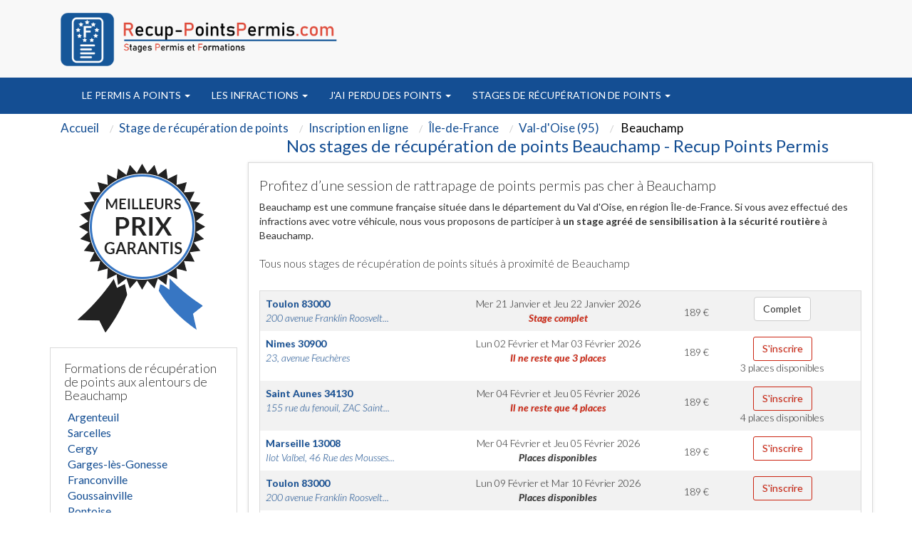

--- FILE ---
content_type: text/html; charset=UTF-8
request_url: https://www.recup-pointspermis.com/1097-ville-stage-points-permis-beauchamp.html
body_size: 12393
content:
<!DOCTYPE html>
<html lang="fr">
<head>
	<meta http-equiv="Content-Type" content="text/html; charset=utf-8" />
		<meta http-equiv="X-UA-Compatible" content="IE=edge" />
	<meta name="viewport" content="width=device-width, initial-scale=1" />
  	
<title>Stages de recuperation points Beauchamp 95 | Recup Points</title>
<meta name="description" content="Nos stages de recuperation de points a Beauchamp. Stages agrees par la prefecture du Val d&#039;Oise (Île-de-France)" />
<meta property="og:title" content="Stages de récupération de points de permis de conduire" />
     <meta property="og:type" content="website" />
     <meta property="og:url" content="https://www.recup-pointspermis.com" />
     <meta property="og:image" content="https://www.recup-pointspermis.com/pix/logo-recup-points-permis.png" />
<meta name="robots" content="index, follow" />
   	<link href='https://fonts.googleapis.com/css?family=Lato:400,300,300italic,400italic,700,700italic' rel='stylesheet' type='text/css'>
  	<link href="assets/css/bootstrap.min.css" rel="stylesheet">

	<link href="assets/css/font-awesome.min.css" rel="stylesheet">

    <link rel="apple-touch-icon" sizes="57x57" href="favicon/apple-icon-57x57.png">
    <link rel="apple-touch-icon" sizes="60x60" href="favicon/apple-icon-60x60.png">
    <link rel="apple-touch-icon" sizes="72x72" href="favicon/apple-icon-72x72.png">
    <link rel="apple-touch-icon" sizes="76x76" href="favicon/apple-icon-76x76.png">
    <link rel="apple-touch-icon" sizes="114x114" href="favicon/apple-icon-114x114.png">
    <link rel="apple-touch-icon" sizes="120x120" href="favicon/apple-icon-120x120.png">
    <link rel="apple-touch-icon" sizes="144x144" href="favicon/apple-icon-144x144.png">
    <link rel="apple-touch-icon" sizes="152x152" href="favicon/apple-icon-152x152.png">
    <link rel="apple-touch-icon" sizes="180x180" href="favicon/apple-icon-180x180.png">
    <link rel="icon" type="image/png" sizes="192x192"  href="favicon/android-icon-192x192.png">
    <link rel="icon" type="image/png" sizes="32x32" href="favicon/favicon-32x32.png">
    <link rel="icon" type="image/png" sizes="96x96" href="favicon/favicon-96x96.png">
    <link rel="icon" type="image/png" sizes="16x16" href="favicon/favicon-16x16.png">
    <link rel="manifest" href="favicon/manifest.json">
    <meta name="msapplication-TileColor" content="#ffffff">
    <meta name="msapplication-TileImage" content="favicon/ms-icon-144x144.png">
    <meta name="theme-color" content="#ffffff">
	<link href="theme.css" rel="stylesheet">

	<link rel="stylesheet" href="styles/main.css" type="text/css" media="screen" charset="utf-8" />
    <link href="https://plus.google.com/u/0/b/111375290584581844424/111375290584581844424" rel="publisher" />
  	<meta name="msvalidate.01" content="58B5B3B751F64E611279BAC8BC3BDE59" />
  	<meta name="google-site-verification" content="DluFCjLnUz1YE4aN6i7d6adQTCNrdhJS2vG1f18r9Ik" />
		<meta name="twitter:card" content="summary" />
<!-- Google Tag Manager -->
<script>(function(w,d,s,l,i){w[l]=w[l]||[];w[l].push({'gtm.start':
new Date().getTime(),event:'gtm.js'});var f=d.getElementsByTagName(s)[0],
j=d.createElement(s),dl=l!='dataLayer'?'&l='+l:'';j.async=true;j.src=
'https://www.googletagmanager.com/gtm.js?id='+i+dl;f.parentNode.insertBefore(j,f);
})(window,document,'script','dataLayer','GTM-NTFGRCN');</script>
<!-- End Google Tag Manager -->



 	<script src="https://cdnjs.cloudflare.com/ajax/libs/jquery/2.1.3/jquery.min.js"></script>
    <script src="https://cdnjs.cloudflare.com/ajax/libs/jqueryui/1.11.2/jquery-ui.min.js"></script>

</head>
<body   onload="initialize();" >
<div id="fb-root"></div>
<!-- Google Tag Manager (noscript) -->
<noscript><iframe src="https://www.googletagmanager.com/ns.html?id=GTM-NTFGRCN"
height="0" width="0" style="display:none;visibility:hidden"></iframe></noscript>
<!-- End Google Tag Manager (noscript) -->

<script>(function(d, s, id) {
  var js, fjs = d.getElementsByTagName(s)[0];
  if (d.getElementById(id)) return;
  js = d.createElement(s); js.id = id;
  js.src = "//connect.facebook.net/fr_FR/sdk.js#xfbml=1&version=v2.10&appId=248201752371748";
  fjs.parentNode.insertBefore(js, fjs);
}(document, 'script', 'facebook-jssdk'));</script>

<!--<div class="visible-xs alignc top-vis-xs">Conseils et Inscription au 04.91.79.51.09</div>-->


  <nav class="navbar navbar-inverse2 " >
	<div class="container" role="main">
		<div class=" floatleft" id="logotop" style="margin:15px">
				<a class="" href="./">				  <img src="pix/logo-recup-points-permis.png" id="logotopa" alt="Centre de récupération de points" class="martop3" /></a>		</div>
		<div class="col-md-3 hidden-sm hidden-xs col-xs-6 col-sm-6 alignr" style="float: right;width:40%" >

            <div class=" alignc colwhite" style="font-size:25px; padding-top:40px;">


            </div>
        </div>
	</div>
  </nav>
<nav class="navbar navbar-inverse " style="position: sticky;top: 0;z-index: 3;">
  <div class="container" role="main">
    <div class="col-md-9 col-xs-12 col-sm-12" style="width:100%">

        <div class="navbar-header">


          <button type="button" class="navbar-toggle collapsed" data-toggle="collapse" data-target="#navbar" aria-expanded="false" aria-controls="navbar">
            <span class="sr-only">Toggle navigation</span>
            <span class="icon-bar"></span>
            <span class="icon-bar"></span>
            <span class="icon-bar"></span>
          </button>
		</div>
		<div id="navbar" class="navbar-collapse collapse">
           <div class="nav navbar-nav">
                                    <li class="dropdown" style="position: static !important;right: 0;">
                                                <a href="356-c-stage-recuperation-de-points-permis-points.html" class="dropdown-toggle" data-toggle="dropdown" role="button" aria-expanded="false">
												Le permis a points <span class="caret"></span></a>
                        <ul class="dropdown-menu" role="menu" style="width: 100%;min-height:175px;padding-bottom:20px" >
							<ul id="principalmenu">
							<li class="submenu"><a href="356-c-stage-recuperation-de-points-permis-points.html" style="color:black;font-size: 17.5px;">Le permis a points</a></li>
							<blockquote style="font-size: 15px;">
							<br />
<b>Notice</b>:  Undefined index: id in <b>/var/www/vhosts/pointsdepermis.fr/recup-pointspermis.com/header.php</b> on line <b>170</b><br />
                                <li class="submenu" >
                                                                    <a href="725-l-stage-recuperation-de-points-legislation.html">
                                                                Le regle du permis à points</a></li>
                            <br />
<b>Notice</b>:  Undefined index: id in <b>/var/www/vhosts/pointsdepermis.fr/recup-pointspermis.com/header.php</b> on line <b>170</b><br />
                                <li class="submenu" >
                                                                    <a href="739-l-stage-recuperation-de-points-principales-demarches.html">
                                                                Les démarches du permis à points</a></li>
                            <br />
<b>Notice</b>:  Undefined index: id in <b>/var/www/vhosts/pointsdepermis.fr/recup-pointspermis.com/header.php</b> on line <b>170</b><br />
                                <li class="submenu" >
                                                                    <a href="746-l-stage-recuperation-de-points-refaire-permis.html">
                                                                Refaire son permis de conduire</a></li>
                            <br />
<b>Notice</b>:  Undefined index: id in <b>/var/www/vhosts/pointsdepermis.fr/recup-pointspermis.com/header.php</b> on line <b>170</b><br />
                                <li class="submenu" >
                                                                    <a href="754-l-stage-recuperation-de-points-histoire-permis.html">
                                                                Histoire du permis à points</a></li>
                            <br />
<b>Notice</b>:  Undefined index: id in <b>/var/www/vhosts/pointsdepermis.fr/recup-pointspermis.com/header.php</b> on line <b>170</b><br />
                                <li class="submenu" >
                                                                    <a href="765-l-stage-recuperation-de-points-dernieres-actualites.html">
                                                                Les dernières actualités du permis à points</a></li>
                            <br />
<b>Notice</b>:  Undefined index: id in <b>/var/www/vhosts/pointsdepermis.fr/recup-pointspermis.com/header.php</b> on line <b>170</b><br />
                                <li class="submenu" >
                                                                    <a href="772-l-stage-recuperation-de-points-alcool-drogues.html">
                                                                Alcool ou drogues</a></li>
                            <br />
<b>Notice</b>:  Undefined index: id in <b>/var/www/vhosts/pointsdepermis.fr/recup-pointspermis.com/header.php</b> on line <b>170</b><br />
                                <li class="submenu" >
                                                                    <a href="777-l-stage-recuperation-de-points-preparer-permis.html">
                                                                Préparer le permis de conduire</a></li>
                            <br />
<b>Notice</b>:  Undefined index: id in <b>/var/www/vhosts/pointsdepermis.fr/recup-pointspermis.com/header.php</b> on line <b>170</b><br />
                                <li class="submenu" >
                                                                    <a href="783-l-stage-recuperation-de-points-securite-routiere.html">
                                                                La sécurité routière</a></li>
                            <br />
<b>Notice</b>:  Undefined index: id in <b>/var/www/vhosts/pointsdepermis.fr/recup-pointspermis.com/header.php</b> on line <b>170</b><br />
                                <li class="submenu" >
                                                                    <a href="791-l-stage-recuperation-de-points-permis-probatoire.html">
                                                                Le permis probatoire</a></li>
                            <br />
<b>Notice</b>:  Undefined index: id in <b>/var/www/vhosts/pointsdepermis.fr/recup-pointspermis.com/header.php</b> on line <b>170</b><br />
                                <li class="submenu" >
                                                                    <a href="807-l-stage-recuperation-de-points-securite-routiere.html">
                                                                Conseils sécurité routière</a></li>
                            <br />
<b>Notice</b>:  Undefined index: id in <b>/var/www/vhosts/pointsdepermis.fr/recup-pointspermis.com/header.php</b> on line <b>170</b><br />
                                <li class="submenu" >
                                                                    <a href="815-l-stage-recuperation-de-points-permis-etranger.html">
                                                                Conduire en France avec un permis étranger</a></li>
                            <br />
<b>Notice</b>:  Undefined index: id in <b>/var/www/vhosts/pointsdepermis.fr/recup-pointspermis.com/header.php</b> on line <b>170</b><br />
                                <li class="submenu" >
                                                                    <a href="825-l-stage-recuperation-de-points-respect-regles-circulation.html">
                                                                Respecter les règles de circulation</a></li>
                            <br />
<b>Notice</b>:  Undefined index: id in <b>/var/www/vhosts/pointsdepermis.fr/recup-pointspermis.com/header.php</b> on line <b>170</b><br />
                                <li class="submenu" >
                                                                    <a href="1207-l-stage-recuperation-de-points-ants.html">
                                                                ANTS Carte grise</a></li>
                                                        							</blockquote>
							</ul>

							<ul style='float:left;width:33%;list-style:none;' id="plusarticle">
							<li class="submenu"><a href="nos-articles.html" style="color:black;font-size: 17.5px;">Plus d'articles...</a></li>
							<blockquote style="font-size: 15px;">
																<li class="submenu">

									<a href="726-l-stage-recuperation-de-points-methodes-recuperation-points.html">
                                Comment récupérer des points</a></li>

																<li class="submenu">

									<a href="792-l-stage-recuperation-de-points-anticiper-perte-points.html">
                                Comment anticiper une perte de points</a></li>

																<li class="submenu">

									<a href="810-l-stage-recuperation-de-points-reduire-risques-alcool.html">
                                Réduire les risques liès à l'alcool</a></li>

														</blockquote>
							</ul>

							<ul style='float:left;width:33%;list-style:none;' id="imagepermisex">
							<!--<li class="submenu"><a href="./consultation-resultat-permis-conduire.html">Formulaire d'examen du permis de conduire </a></li>-->

	<div>
		<div class="ctaheadermenu" id="plusarticle" style="margin-top:20px;float:left">
			<a href="stage-recuperation-de-points-recherche-par-departement.html"><img src="pix/stagesfrance.jpg" alt="stage france"/></a>
		</div>
	</div>

							</ul>
						</ul>
                        </ul>
                    </li>

                                    <li class="dropdown" style="position: static !important;right: 0;">
                                                <a href="251-c-stage-recuperation-de-points-infractions.html" class="dropdown-toggle" data-toggle="dropdown" role="button" aria-expanded="false">
												Les infractions <span class="caret"></span></a>
                        <ul class="dropdown-menu" role="menu" style="width: 100%;min-height:175px;padding-bottom:20px" >
							<ul id="principalmenu">
							<li class="submenu"><a href="251-c-stage-recuperation-de-points-infractions.html" style="color:black;font-size: 17.5px;">Les infractions</a></li>
							<blockquote style="font-size: 15px;">
							<br />
<b>Notice</b>:  Undefined index: id in <b>/var/www/vhosts/pointsdepermis.fr/recup-pointspermis.com/header.php</b> on line <b>170</b><br />
                                <li class="submenu" >
                                                                    <a href="291-l-stage-recuperation-de-points-delit-fuite.html">
                                                                Delit de fuite un délit majeur les sanctions encourues</a></li>
                            <br />
<b>Notice</b>:  Undefined index: id in <b>/var/www/vhosts/pointsdepermis.fr/recup-pointspermis.com/header.php</b> on line <b>170</b><br />
                                <li class="submenu" >
                                                                    <a href="292-l-stage-recuperation-de-points-annulation-permis-conduire.html">
                                                                Annulation du permis de conduire</a></li>
                            <br />
<b>Notice</b>:  Undefined index: id in <b>/var/www/vhosts/pointsdepermis.fr/recup-pointspermis.com/header.php</b> on line <b>170</b><br />
                                <li class="submenu" >
                                                                    <a href="898-l-stage-recuperation-de-points-recuperation-points-permis.html">
                                                                Récupération des Points du permis</a></li>
                            <br />
<b>Notice</b>:  Undefined index: id in <b>/var/www/vhosts/pointsdepermis.fr/recup-pointspermis.com/header.php</b> on line <b>170</b><br />
                                <li class="submenu" >
                                                                    <a href="906-l-stage-recuperation-de-points-peine-complementaire.html">
                                                                Peine complémentaire</a></li>
                            <br />
<b>Notice</b>:  Undefined index: id in <b>/var/www/vhosts/pointsdepermis.fr/recup-pointspermis.com/header.php</b> on line <b>170</b><br />
                                <li class="submenu" >
                                                                    <a href="910-l-stage-recuperation-de-points-permis-conduire.html">
                                                                Le nouveau permis  </a></li>
                            <br />
<b>Notice</b>:  Undefined index: id in <b>/var/www/vhosts/pointsdepermis.fr/recup-pointspermis.com/header.php</b> on line <b>170</b><br />
                                <li class="submenu" >
                                                                    <a href="1214-l-stage-recuperation-de-points-point-permis-conduire.html">
                                                                Comment fonctionne le système à point du permis de conduire ?</a></li>
                            <br />
<b>Notice</b>:  Undefined index: id in <b>/var/www/vhosts/pointsdepermis.fr/recup-pointspermis.com/header.php</b> on line <b>170</b><br />
                                <li class="submenu" >
                                                                    <a href="1216-l-stage-recuperation-de-points-circulation-sens-interdit.html">
                                                                Circulation en sens interdit</a></li>
                            <br />
<b>Notice</b>:  Undefined index: id in <b>/var/www/vhosts/pointsdepermis.fr/recup-pointspermis.com/header.php</b> on line <b>170</b><br />
                                <li class="submenu" >
                                                                    <a href="1217-l-stage-recuperation-de-points-le-principe-stage-recuperation-point.html">
                                                                Permis de conduire : le principe du stage de récupération de point</a></li>
                            <br />
<b>Notice</b>:  Undefined index: id in <b>/var/www/vhosts/pointsdepermis.fr/recup-pointspermis.com/header.php</b> on line <b>170</b><br />
                                <li class="submenu" >
                                                                    <a href="1220-l-stage-recuperation-de-points-que_faire_quand_un_ami_a_trop_bu.html">
                                                                Que faire quand un ami a trop bu ?</a></li>
                            <br />
<b>Notice</b>:  Undefined index: id in <b>/var/www/vhosts/pointsdepermis.fr/recup-pointspermis.com/header.php</b> on line <b>170</b><br />
                                <li class="submenu" >
                                                                    <a href="1235-l-stage-recuperation-de-points-carte-grise.html">
                                                                Carte grise</a></li>
                                                        							</blockquote>
							</ul>

							<ul style='float:left;width:33%;list-style:none;' id="plusarticle">
							<li class="submenu"><a href="nos-articles.html" style="color:black;font-size: 17.5px;">Plus d'articles...</a></li>
							<blockquote style="font-size: 15px;">
																<li class="submenu">

									<a href="293-l-stage-recuperation-de-points-homicide-blessures-involontaires.html">
                                Préjudices involontaires au volant</a></li>

																<li class="submenu">

									<a href="299-l-stage-recuperation-de-points-invalidation-permis.html">
                                La lettre 48M 48N 48SI invalidation du permis</a></li>

																<li class="submenu">

									<a href="298-l-stage-recuperation-de-points-le-permis-probatoire.html">
                                Définition du permis probatoire</a></li>

																<li class="submenu">

									<a href="907-l-stage-recuperation-de-points-ajournement-vue-dispense-peine.html">
                                Ajournement ou de dispense de peine</a></li>

														</blockquote>
							</ul>

							<ul style='float:left;width:33%;list-style:none;' id="imagepermisex">
							<!--<li class="submenu"><a href="./consultation-resultat-permis-conduire.html">Formulaire d'examen du permis de conduire </a></li>-->

	<div>
		<div class="ctaheadermenu" id="plusarticle" style="margin-top:20px;float:left">
			<a href="stage-recuperation-de-points-recherche-par-departement.html"><img src="pix/stagesfrance.jpg" alt="stage france"/></a>
		</div>
	</div>

							</ul>
						</ul>
                        </ul>
                    </li>

                                    <li class="dropdown" style="position: static !important;right: 0;">
                                                <a href="360-c-stage-recuperation-de-points-perte-points.html" class="dropdown-toggle" data-toggle="dropdown" role="button" aria-expanded="false">
												J'ai perdu des points <span class="caret"></span></a>
                        <ul class="dropdown-menu" role="menu" style="width: 100%;min-height:175px;padding-bottom:20px" >
							<ul id="principalmenu">
							<li class="submenu"><a href="360-c-stage-recuperation-de-points-perte-points.html" style="color:black;font-size: 17.5px;">J'ai perdu des points</a></li>
							<blockquote style="font-size: 15px;">
							<br />
<b>Notice</b>:  Undefined index: id in <b>/var/www/vhosts/pointsdepermis.fr/recup-pointspermis.com/header.php</b> on line <b>170</b><br />
                                <li class="submenu" >
                                                                    <a href="954-l-stage-recuperation-de-points-infractions-code.html">
                                                                Infractions au code de la route</a></li>
                            <br />
<b>Notice</b>:  Undefined index: id in <b>/var/www/vhosts/pointsdepermis.fr/recup-pointspermis.com/header.php</b> on line <b>170</b><br />
                                <li class="submenu" >
                                                                    <a href="955-l-stage-recuperation-de-points-retrait-permis.html">
                                                                Retrait du permis</a></li>
                            <br />
<b>Notice</b>:  Undefined index: id in <b>/var/www/vhosts/pointsdepermis.fr/recup-pointspermis.com/header.php</b> on line <b>170</b><br />
                                <li class="submenu" >
                                                                    <a href="989-l-stage-recuperation-de-points-classifications-infractions.html">
                                                                Classification des infractions</a></li>
                            <br />
<b>Notice</b>:  Undefined index: id in <b>/var/www/vhosts/pointsdepermis.fr/recup-pointspermis.com/header.php</b> on line <b>170</b><br />
                                <li class="submenu" >
                                                                    <a href="993-l-stage-recuperation-de-points-amendes.html">
                                                                Les amendes</a></li>
                            <br />
<b>Notice</b>:  Undefined index: id in <b>/var/www/vhosts/pointsdepermis.fr/recup-pointspermis.com/header.php</b> on line <b>170</b><br />
                                <li class="submenu" >
                                                                    <a href="1001-l-stage-recuperation-de-points-bareme-retrait-points.html">
                                                                Barême de retrait de points</a></li>
                            <br />
<b>Notice</b>:  Undefined index: id in <b>/var/www/vhosts/pointsdepermis.fr/recup-pointspermis.com/header.php</b> on line <b>170</b><br />
                                <li class="submenu" >
                                                                    <a href="1008-l-stage-recuperation-de-points-bareme-infractions.html">
                                                                Barême des infractions</a></li>
                            <br />
<b>Notice</b>:  Undefined index: id in <b>/var/www/vhosts/pointsdepermis.fr/recup-pointspermis.com/header.php</b> on line <b>170</b><br />
                                <li class="submenu" >
                                                                    <a href="1016-l-stage-recuperation-de-points-equipement-vehicule.html">
                                                                Equipement du véhicule</a></li>
                            <br />
<b>Notice</b>:  Undefined index: id in <b>/var/www/vhosts/pointsdepermis.fr/recup-pointspermis.com/header.php</b> on line <b>170</b><br />
                                <li class="submenu" >
                                                                    <a href="1025-l-stage-recuperation-de-points-infraction-circulation.html">
                                                                Infractions à la circulation</a></li>
                            <br />
<b>Notice</b>:  Undefined index: id in <b>/var/www/vhosts/pointsdepermis.fr/recup-pointspermis.com/header.php</b> on line <b>170</b><br />
                                <li class="submenu" >
                                                                    <a href="1058-l-stage-recuperation-de-points-infractions-permis-probatoires.html">
                                                                Infractions des permis probatoires</a></li>
                            <br />
<b>Notice</b>:  Undefined index: id in <b>/var/www/vhosts/pointsdepermis.fr/recup-pointspermis.com/header.php</b> on line <b>170</b><br />
                                <li class="submenu" >
                                                                    <a href="1066-l-stage-recuperation-de-points-alcool-drogues-volant.html">
                                                                Alcool et drogues au volant</a></li>
                            <br />
<b>Notice</b>:  Undefined index: id in <b>/var/www/vhosts/pointsdepermis.fr/recup-pointspermis.com/header.php</b> on line <b>170</b><br />
                                <li class="submenu" >
                                                                    <a href="1081-l-stage-recuperation-de-points-annulation-permis.html">
                                                                Annulation du permis</a></li>
                            <br />
<b>Notice</b>:  Undefined index: id in <b>/var/www/vhosts/pointsdepermis.fr/recup-pointspermis.com/header.php</b> on line <b>170</b><br />
                                <li class="submenu" >
                                                                    <a href="1094-l-stage-recuperation-de-points-invalidation-permis.html">
                                                                Invalidation du permis</a></li>
                            <br />
<b>Notice</b>:  Undefined index: id in <b>/var/www/vhosts/pointsdepermis.fr/recup-pointspermis.com/header.php</b> on line <b>170</b><br />
                                <li class="submenu" >
                                                                    <a href="1099-l-stage-recuperation-de-points-notification-invalidation.html">
                                                                Notification de l'invalidation</a></li>
                                                        							</blockquote>
							</ul>

							<ul style='float:left;width:33%;list-style:none;' id="plusarticle">
							<li class="submenu"><a href="nos-articles.html" style="color:black;font-size: 17.5px;">Plus d'articles...</a></li>
							<blockquote style="font-size: 15px;">
																<li class="submenu">

									<a href="956-l-stage-recuperation-de-points-comprendre-infraction.html">
                                Comprendre l'infraction</a></li>

																<li class="submenu">

									<a href="1075-l-stage-recuperation-de-points-suspension-permis.html">
                                Suspension du permis</a></li>

														</blockquote>
							</ul>

							<ul style='float:left;width:33%;list-style:none;' id="imagepermisex">
							<!--<li class="submenu"><a href="./consultation-resultat-permis-conduire.html">Formulaire d'examen du permis de conduire </a></li>-->

	<div>
		<div class="ctaheadermenu" id="plusarticle" style="margin-top:20px;float:left">
			<a href="stage-recuperation-de-points-recherche-par-departement.html"><img src="pix/stagesfrance.jpg" alt="stage france"/></a>
		</div>
	</div>

							</ul>
						</ul>
                        </ul>
                    </li>

                                    <li class="dropdown" style="position: static !important;right: 0;">
                                                <a href="361-c-stage-recuperation-de-points-stages-recuperation-points.html" class="dropdown-toggle" data-toggle="dropdown" role="button" aria-expanded="false">
												Stages de récupération de points <span class="caret"></span></a>
                        <ul class="dropdown-menu" role="menu" style="width: 100%;min-height:175px;padding-bottom:20px" >
							<ul id="principalmenu">
							<li class="submenu"><a href="361-c-stage-recuperation-de-points-stages-recuperation-points.html" style="color:black;font-size: 17.5px;">Stages de récupération de points</a></li>
							<blockquote style="font-size: 15px;">
							<br />
<b>Notice</b>:  Undefined index: id in <b>/var/www/vhosts/pointsdepermis.fr/recup-pointspermis.com/header.php</b> on line <b>170</b><br />
                                <li class="submenu" >
                                                                    <a href="1109-l-stage-recuperation-de-points-trouver-stage.html">
                                                                Comment trouver son stage</a></li>
                            <br />
<b>Notice</b>:  Undefined index: id in <b>/var/www/vhosts/pointsdepermis.fr/recup-pointspermis.com/header.php</b> on line <b>170</b><br />
                                <li class="submenu" >
                                                                    <a href="1110-l-stage-recuperation-de-points-differents-stages.html">
                                                                Les différents stages de récupération de points </a></li>
                            <br />
<b>Notice</b>:  Undefined index: id in <b>/var/www/vhosts/pointsdepermis.fr/recup-pointspermis.com/header.php</b> on line <b>170</b><br />
                                <li class="submenu" >
                                                                    <a href="1126-l-stage-recuperation-de-points-comment-choisir-stage.html">
                                                                Comment choisir son stage</a></li>
                            <br />
<b>Notice</b>:  Undefined index: id in <b>/var/www/vhosts/pointsdepermis.fr/recup-pointspermis.com/header.php</b> on line <b>170</b><br />
                                <li class="submenu" >
                                                                    <a href="1128-l-stage-recuperation-de-points-deroulement-stage.html">
                                                                Déroulement du stage</a></li>
                            <br />
<b>Notice</b>:  Undefined index: id in <b>/var/www/vhosts/pointsdepermis.fr/recup-pointspermis.com/header.php</b> on line <b>170</b><br />
                                <li class="submenu" >
                                                                    <a href="1142-l-stage-recuperation-de-points-questions-frequentes.html">
                                                                Questions fréquentes</a></li>
                                                        							</blockquote>
							</ul>

							<ul style='float:left;width:33%;list-style:none;' id="plusarticle">
							<li class="submenu"><a href="nos-articles.html" style="color:black;font-size: 17.5px;">Plus d'articles...</a></li>
							<blockquote style="font-size: 15px;">
																<li class="submenu">

									<a href="1111-l-stage-recuperation-de-points-stages-obligatoires-permis-probatoires.html">
                                Stages obligatoires et permis probatoire</a></li>

																<li class="submenu">

									<a href="1127-l-stage-recuperation-de-points-stages-gratuits.html">
                                Stages gratuits</a></li>

																<li class="submenu">

									<a href="1129-l-stage-recuperation-de-points-centres-agrees.html">
                                Centres agréés</a></li>

														</blockquote>
							</ul>

							<ul style='float:left;width:33%;list-style:none;' id="imagepermisex">
							<!--<li class="submenu"><a href="./consultation-resultat-permis-conduire.html">Formulaire d'examen du permis de conduire </a></li>-->

	<div>
		<div class="ctaheadermenu" id="plusarticle" style="margin-top:20px;float:left">
			<a href="stage-recuperation-de-points-recherche-par-departement.html"><img src="pix/stagesfrance.jpg" alt="stage france"/></a>
		</div>
	</div>

							</ul>
						</ul>
                        </ul>
                    </li>

                            </div>
		</div>
		</div>




    </div>

</nav>

<div class="container theme-showcase" role="main"><div class="row">
<div class="col-md-12 alignl">
  <div class="well hidden-xs">
    <ol itemscope itemtype="https://schema.org/BreadcrumbList" class="breadcrumb">
      <li itemprop="itemListElement" itemscope itemtype="https://schema.org/ListItem"><a itemprop="item" href="./"><span class="ariane" itemprop="name">Accueil</span></a><meta itemprop="position" content="1" /></li>
      <li itemprop="itemListElement" itemscope itemtype="https://schema.org/ListItem"><a itemprop="item" href="stage-recuperation-de-points.html"><span class="ariane" itemprop="name">Stage de récupération de points</span></a><meta itemprop="position" content="2" /></li>
      <li itemprop="itemListElement" itemscope itemtype="https://schema.org/ListItem"><a itemprop="item" href="stage-recuperation-de-points-recherche-par-departement.html"><span class="ariane" itemprop="name">Inscription en ligne</span></a><meta itemprop="position" content="3" /></li>
      <li itemprop="itemListElement" itemscope itemtype="https://schema.org/ListItem"><a itemprop="item" href="10-region-recuperer-points-permis-ile-france.html"><span class="ariane" itemprop="name">Île-de-France</span></a><meta itemprop="position" content="4" /></li>
      <li itemprop="itemListElement" itemscope itemtype="https://schema.org/ListItem"><a itemprop="item" href="95-departement-stage-recuperation-de-points-val-oise.html"><span class="ariane" itemprop="name">Val-d'Oise (95)</span></a><meta itemprop="position" content="5" /></li>
      <li itemprop="itemListElement" itemscope itemtype="https://schema.org/ListItem"><span class="ariane name" itemprop="name"> Beauchamp</span><meta itemprop="position" content="6" /></li>
    </ol>
    <div class="clear"></div>
  </div>
</div>

<div class="col-md-12">
  <div class="col-md-3"></div>
  <div class="col-md-9 alignc">
    <h1 class="size24">Nos stages de récupération de points Beauchamp - Recup Points Permis</h1>
  </div>
</div>

<div class="col-md-3 alignl hidden-xs">
  <div class="alignc">
    <img src="pix/meilleurs-prix-garantis3.png" alt="Meilleurs prix garantis" /><br /><br />
  </div>

  <div class="col-xs-12 ekomi_wid cadre_pref">
    <h2 class="size18">Formations de récupération de points aux alentours de Beauchamp</h2>
    <ul class="marginleft0">
      <li class=" without_li "><a class="colgrey" href="40-ville-stage-points-permis-argenteuil.html">Argenteuil</a></li><li class=" without_li "><a class="colgrey" href="86-ville-stage-points-permis-sarcelles.html">Sarcelles</a></li><li class=" without_li "><a class="colgrey" href="94-ville-stage-points-permis-cergy.html">Cergy</a></li><li class=" without_li "><a class="colgrey" href="178-ville-stage-points-permis-garges-gonesse.html">Garges-lès-Gonesse</a></li><li class=" without_li "><a class="colgrey" href="232-ville-stage-points-permis-franconville.html">Franconville</a></li><li class=" without_li "><a class="colgrey" href="249-ville-stage-points-permis-goussainville.html">Goussainville</a></li><li class=" without_li "><a class="colgrey" href="270-ville-stage-points-permis-pontoise.html">Pontoise</a></li><li class=" without_li "><a class="colgrey" href="291-ville-stage-points-permis-bezons.html">Bezons</a></li><li class=" without_li "><a class="colgrey" href="301-ville-stage-points-permis-ermont.html">Ermont</a></li><li class=" without_li "><a class="colgrey" href="309-ville-stage-points-permis-villiers-bel.html">Villiers-le-Bel</a></li><li class=" without_li "><a class="colgrey" href="313-ville-stage-points-permis-gonesse.html">Gonesse</a></li><li class=" without_li "><a class="colgrey" href="319-ville-stage-points-permis-taverny.html">Taverny</a></li><li class=" without_li "><a class="colgrey" href="320-ville-stage-points-permis-sannois.html">Sannois</a></li><li class=" without_li "><a class="colgrey" href="322-ville-stage-points-permis-herblay.html">Herblay</a></li><li class=" without_li "><a class="colgrey" href="359-ville-stage-points-permis-eaubonne.html">Eaubonne</a></li><li class=" without_li "><a class="colgrey" href="365-ville-stage-points-permis-saint-ouen-aumone.html">Saint-Ouen-l'Aumône</a></li><li class=" without_li "><a class="colgrey" href="375-ville-stage-points-permis-cormeilles-parisis.html">Cormeilles-en-Parisis</a></li><li class=" without_li "><a class="colgrey" href="411-ville-stage-points-permis-deuil-barre.html">Deuil-la-Barre</a></li><li class=" without_li "><a class="colgrey" href="418-ville-stage-points-permis-montmorency.html">Montmorency</a></li><li class=" without_li "><a class="colgrey" href="438-ville-stage-points-permis-saint-gratien.html">Saint-Gratien</a></li><li class=" without_li "><a class="colgrey" href="477-ville-stage-points-permis-montigny-cormeilles.html">Montigny-lès-Cormeilles</a></li><li class=" without_li "><a class="colgrey" href="520-ville-stage-points-permis-soisy-sous-montmorency.html">Soisy-sous-Montmorency</a></li><li class=" without_li "><a class="colgrey" href="540-ville-stage-points-permis-eragny.html">Éragny</a></li><li class=" without_li "><a class="colgrey" href="554-ville-stage-points-permis-jouy-moutier.html">Jouy-le-Moutier</a></li><li class=" without_li "><a class="colgrey" href="569-ville-stage-points-permis-osny.html">Osny</a></li><li class=" without_li "><a class="colgrey" href="571-ville-stage-points-permis-vaureal.html">Vauréal</a></li><li class=" without_li "><a class="colgrey" href="623-ville-stage-points-permis-domont.html">Domont</a></li><li class=" without_li "><a class="colgrey" href="629-ville-stage-points-permis-saint-leu-foret.html">Saint-Leu-la-Forêt</a></li><li class=" without_li "><a class="colgrey" href="651-ville-stage-points-permis-saint-brice-sous-foret.html">Saint-Brice-sous-Forêt</a></li><li class=" without_li "><a class="colgrey" href="654-ville-stage-points-permis-montmagny.html">Montmagny</a></li>    </ul>
  </div>
  <div class="clear"></div>

  <div class="alignc cadre_pref">
    <b>Sessions agréées de récupération de points</b> par la pr&eacute;fecture du Val d'Oise<br /><br />
    <img src="pix/agree-prefectures.jpg" alt="Centre agréé récupération de points à " />
    <div class="clear"></div>
    <br />Centre organisateur de stages de récupération de points à Beauchamp<br />
  </div>
  <div class="clear"></div><br />

  <div class="col-xs-12 cadre_pref">
    <h3 class="size18">Ailleurs en région Île-de-France</h3>
    <ul class="marginleft0">
      <li class="without_li"><a class="colgrey" href="75-departement-stage-recuperation-de-points-paris.html">Paris (75)</a></li><li class="without_li"><a class="colgrey" href="77-departement-stage-recuperation-de-points-seine-marne.html">Seine-et-Marne (77)</a></li><li class="without_li"><a class="colgrey" href="78-departement-stage-recuperation-de-points-yvelines.html">Yvelines (78)</a></li><li class="without_li"><a class="colgrey" href="91-departement-stage-recuperation-de-points-essonne.html">Essonne (91)</a></li><li class="without_li"><a class="colgrey" href="92-departement-stage-recuperation-de-points-hauts-seine.html">Hauts-de-Seine (92)</a></li><li class="without_li"><a class="colgrey" href="93-departement-stage-recuperation-de-points-seine-saint-denis.html">Seine-Saint-Denis (93)</a></li><li class="without_li"><a class="colgrey" href="94-departement-stage-recuperation-de-points-val-marne.html">Val-de-Marne (94)</a></li><li class="without_li"><a class="colgrey" href="95-departement-stage-recuperation-de-points-val-oise.html">Val-d'Oise (95)</a></li>    </ul>
  </div>
  <div class="clear"></div><br />
</div>

<div class="col-md-9 alignl cadre_liste">
  <br /><h2 class="size20">Profitez d’une session de rattrapage de points permis pas cher à Beauchamp</h2>

  Beauchamp est une commune française située dans le département du Val d'Oise, en région Île-de-France.
  Si vous avez effectué des infractions avec votre véhicule, nous vous proposons de participer à <strong>un stage agréé de sensibilisation à la sécurité routière</strong> à Beauchamp.<br>

      <br /><h2 class="size16">Tous nous stages de récupération de points situés à proximité de Beauchamp</h2><br />
  
  <div class="clear"></div>





	

	<table class="table table-striped cadre_pref table-fill alignc"><tbody class="table-hover"><tr><td class="lieu size13 hidden-xs alignl"><span><a class="colblack" href="90-lieu-stage-recuperation-de-points-toulon-83000-hotel-ibis-toulon-centre.html"><b><span>Toulon</span><span> <span>83000</span></span></b><br /><span><i>200 avenue Franklin Roosvelt...</i></span></a></span></td><td class="date size13 hidden-xs"><span content="2026-01-21">Mer 21 Janvier</span> et <span>Jeu 22 Janvier 2026</span><br /><b class="colred"><i>Stage complet</i></b></td><td style="padding-top:20px"><span>189 <span>&euro;</span></span></td><td class="date size12 visible-xs alignl"><b>Toulon (83)</b><br />Mer 21 Janvier et Jeu 22 Janvier 2026<br /><b class="colred"><i>Stage complet!</i></b></td><td class="date size12 visible-xs alignl"></td><td class="reserve size13 hidden-xs"><button type="button" class="btn btn-default">Complet</button><br /><td class="reserve size13 hidden-xs"><br /></td></tr><tr><td class="lieu size13 hidden-xs alignl"><span><a class="colblack" href="770-lieu-stage-recuperation-de-points-nimes-30900-hotel-abalone.html"><b><span>Nimes</span><span> <span>30900</span></span></b><br /><span><i>23, avenue Feuchères</i></span></a></span></td><td class="date size13 hidden-xs"><span content="2026-02-02">Lun 02 F&eacute;vrier</span> et <span>Mar 03 F&eacute;vrier 2026</span><br /><b class="colred"><i>Il ne reste que 3 places</i></b></td><td style="padding-top:20px"><span>189 <span>&euro;</span></span></td><td class="date size12 visible-xs alignl" onClick="location='commande.php?id=32436'"><b>Nimes (30)</b><br />Lun 02 F&eacute;vrier et Mar 03 F&eacute;vrier 2026<br /><b class="colred"><i>Il ne reste que 3 places</i></b></td><td class="date size12 visible-xs alignl" onClick="location='commande.php?id=32436'" style="background-color:#F45D4C;width:10px;border-bottom:1px solid #F2F2F2;padding-top:25px"><i class="fa fa-caret-right colwhite"></i></td><td class="reserve size13 hidden-xs"><a rel="nofollow" class="btn btn-border btn-alt button-purple btn-link" href="commande.php?id=32436">S'inscrire</a><br />3 places disponibles</td><td class="reserve size13 hidden-xs"><br /></td></tr><tr><td class="lieu size13 hidden-xs alignl"><span><a class="colblack" href="762-lieu-stage-recuperation-de-points-saint-aunas-34130-hotel-b&b-montpellier-vendargues.html"><b><span>Saint Aunes</span><span> <span>34130</span></span></b><br /><span><i>155 rue du fenouil, ZAC Saint...</i></span></a></span></td><td class="date size13 hidden-xs"><span content="2026-02-04">Mer 04 F&eacute;vrier</span> et <span>Jeu 05 F&eacute;vrier 2026</span><br /><b class="colred"><i>Il ne reste que 4 places</i></b></td><td style="padding-top:20px"><span>189 <span>&euro;</span></span></td><td class="date size12 visible-xs alignl" onClick="location='commande.php?id=32449'"><b>Saint Aunes (34)</b><br />Mer 04 F&eacute;vrier et Jeu 05 F&eacute;vrier 2026<br /><b class="colred"><i>Il ne reste que 4 places</i></b></td><td class="date size12 visible-xs alignl" onClick="location='commande.php?id=32449'" style="background-color:#F45D4C;width:10px;border-bottom:1px solid #F2F2F2;padding-top:25px"><i class="fa fa-caret-right colwhite"></i></td><td class="reserve size13 hidden-xs"><a rel="nofollow" class="btn btn-border btn-alt button-purple btn-link" href="commande.php?id=32449">S'inscrire</a><br />4 places disponibles</td><td class="reserve size13 hidden-xs"><br /></td></tr><tr><td class="lieu size13 hidden-xs alignl"><span><a class="colblack" href="771-lieu-stage-recuperation-de-points-marseille-13008-comfort-aparthotel-marseille-prado.html"><b><span>Marseille</span><span> <span>13008</span></span></b><br /><span><i>Ilot Valbel, 46 Rue des Mousses...</i></span></a></span></td><td class="date size13 hidden-xs"><span content="2026-02-04">Mer 04 F&eacute;vrier</span> et <span>Jeu 05 F&eacute;vrier 2026</span><br /><b class="colgreen"><i>Places disponibles</i></b></td><td style="padding-top:20px"><span>189 <span>&euro;</span></span></td><td class="date size12 visible-xs alignl" onClick="location='commande.php?id=32473'"><b>Marseille (13)</b><br />Mer 04 F&eacute;vrier et Jeu 05 F&eacute;vrier 2026<br /><b class="colgreen"><i>Places disponibles</i></b></td><td class="date size12 visible-xs alignl" onClick="location='commande.php?id=32473'" style="background-color:#F45D4C;width:10px;border-bottom:1px solid #F2F2F2;padding-top:25px"><i class="fa fa-caret-right colwhite"></i></td><td class="reserve size13 hidden-xs"><a rel="nofollow" class="btn btn-border btn-alt button-purple btn-link" href="commande.php?id=32473">S'inscrire</a><br /></td><td class="reserve size13 hidden-xs"><br /></td></tr><tr><td class="lieu size13 hidden-xs alignl"><span><a class="colblack" href="90-lieu-stage-recuperation-de-points-toulon-83000-hotel-ibis-toulon-centre.html"><b><span>Toulon</span><span> <span>83000</span></span></b><br /><span><i>200 avenue Franklin Roosvelt...</i></span></a></span></td><td class="date size13 hidden-xs"><span content="2026-02-09">Lun 09 F&eacute;vrier</span> et <span>Mar 10 F&eacute;vrier 2026</span><br /><b class="colgreen"><i>Places disponibles</i></b></td><td style="padding-top:20px"><span>189 <span>&euro;</span></span></td><td class="date size12 visible-xs alignl" onClick="location='commande.php?id=32415'"><b>Toulon (83)</b><br />Lun 09 F&eacute;vrier et Mar 10 F&eacute;vrier 2026<br /><b class="colgreen"><i>Places disponibles</i></b></td><td class="date size12 visible-xs alignl" onClick="location='commande.php?id=32415'" style="background-color:#F45D4C;width:10px;border-bottom:1px solid #F2F2F2;padding-top:25px"><i class="fa fa-caret-right colwhite"></i></td><td class="reserve size13 hidden-xs"><a rel="nofollow" class="btn btn-border btn-alt button-purple btn-link" href="commande.php?id=32415">S'inscrire</a><br /></td><td class="reserve size13 hidden-xs"><br /></td></tr><tr><td class="lieu size13 hidden-xs alignl"><span><a class="colblack" href="762-lieu-stage-recuperation-de-points-saint-aunas-34130-hotel-b&b-montpellier-vendargues.html"><b><span>Saint Aunes</span><span> <span>34130</span></span></b><br /><span><i>155 rue du fenouil, ZAC Saint...</i></span></a></span></td><td class="date size13 hidden-xs"><span content="2026-02-09">Lun 09 F&eacute;vrier</span> et <span>Mar 10 F&eacute;vrier 2026</span><br /><b class="colgreen"><i>Places disponibles</i></b></td><td style="padding-top:20px"><span>189 <span>&euro;</span></span></td><td class="date size12 visible-xs alignl" onClick="location='commande.php?id=32450'"><b>Saint Aunes (34)</b><br />Lun 09 F&eacute;vrier et Mar 10 F&eacute;vrier 2026<br /><b class="colgreen"><i>Places disponibles</i></b></td><td class="date size12 visible-xs alignl" onClick="location='commande.php?id=32450'" style="background-color:#F45D4C;width:10px;border-bottom:1px solid #F2F2F2;padding-top:25px"><i class="fa fa-caret-right colwhite"></i></td><td class="reserve size13 hidden-xs"><a rel="nofollow" class="btn btn-border btn-alt button-purple btn-link" href="commande.php?id=32450">S'inscrire</a><br /></td><td class="reserve size13 hidden-xs"><br /></td></tr><tr><td class="lieu size13 hidden-xs alignl"><span><a class="colblack" href="90-lieu-stage-recuperation-de-points-toulon-83000-hotel-ibis-toulon-centre.html"><b><span>Toulon</span><span> <span>83000</span></span></b><br /><span><i>200 avenue Franklin Roosvelt...</i></span></a></span></td><td class="date size13 hidden-xs"><span content="2026-02-18">Mer 18 F&eacute;vrier</span> et <span>Jeu 19 F&eacute;vrier 2026</span><br /><b class="colgreen"><i>Places disponibles</i></b></td><td style="padding-top:20px"><span>189 <span>&euro;</span></span></td><td class="date size12 visible-xs alignl" onClick="location='commande.php?id=32416'"><b>Toulon (83)</b><br />Mer 18 F&eacute;vrier et Jeu 19 F&eacute;vrier 2026<br /><b class="colgreen"><i>Places disponibles</i></b></td><td class="date size12 visible-xs alignl" onClick="location='commande.php?id=32416'" style="background-color:#F45D4C;width:10px;border-bottom:1px solid #F2F2F2;padding-top:25px"><i class="fa fa-caret-right colwhite"></i></td><td class="reserve size13 hidden-xs"><a rel="nofollow" class="btn btn-border btn-alt button-purple btn-link" href="commande.php?id=32416">S'inscrire</a><br /></td><td class="reserve size13 hidden-xs"><br /></td></tr><tr><td class="lieu size13 hidden-xs alignl"><span><a class="colblack" href="771-lieu-stage-recuperation-de-points-marseille-13008-comfort-aparthotel-marseille-prado.html"><b><span>Marseille</span><span> <span>13008</span></span></b><br /><span><i>Ilot Valbel, 46 Rue des Mousses...</i></span></a></span></td><td class="date size13 hidden-xs"><span content="2026-02-18">Mer 18 F&eacute;vrier</span> et <span>Jeu 19 F&eacute;vrier 2026</span><br /><b class="colgreen"><i>Places disponibles</i></b></td><td style="padding-top:20px"><span>189 <span>&euro;</span></span></td><td class="date size12 visible-xs alignl" onClick="location='commande.php?id=32474'"><b>Marseille (13)</b><br />Mer 18 F&eacute;vrier et Jeu 19 F&eacute;vrier 2026<br /><b class="colgreen"><i>Places disponibles</i></b></td><td class="date size12 visible-xs alignl" onClick="location='commande.php?id=32474'" style="background-color:#F45D4C;width:10px;border-bottom:1px solid #F2F2F2;padding-top:25px"><i class="fa fa-caret-right colwhite"></i></td><td class="reserve size13 hidden-xs"><a rel="nofollow" class="btn btn-border btn-alt button-purple btn-link" href="commande.php?id=32474">S'inscrire</a><br /></td><td class="reserve size13 hidden-xs"><br /></td></tr><tr><td class="lieu size13 hidden-xs alignl"><span><a class="colblack" href="771-lieu-stage-recuperation-de-points-marseille-13008-comfort-aparthotel-marseille-prado.html"><b><span>Marseille</span><span> <span>13008</span></span></b><br /><span><i>Ilot Valbel, 46 Rue des Mousses...</i></span></a></span></td><td class="date size13 hidden-xs"><span content="2026-02-25">Mer 25 F&eacute;vrier</span> et <span>Jeu 26 F&eacute;vrier 2026</span><br /><b class="colgreen"><i>Places disponibles</i></b></td><td style="padding-top:20px"><span>189 <span>&euro;</span></span></td><td class="date size12 visible-xs alignl" onClick="location='commande.php?id=32475'"><b>Marseille (13)</b><br />Mer 25 F&eacute;vrier et Jeu 26 F&eacute;vrier 2026<br /><b class="colgreen"><i>Places disponibles</i></b></td><td class="date size12 visible-xs alignl" onClick="location='commande.php?id=32475'" style="background-color:#F45D4C;width:10px;border-bottom:1px solid #F2F2F2;padding-top:25px"><i class="fa fa-caret-right colwhite"></i></td><td class="reserve size13 hidden-xs"><a rel="nofollow" class="btn btn-border btn-alt button-purple btn-link" href="commande.php?id=32475">S'inscrire</a><br /></td><td class="reserve size13 hidden-xs"><br /></td></tr><tr><td class="lieu size13 hidden-xs alignl"><span><a class="colblack" href="90-lieu-stage-recuperation-de-points-toulon-83000-hotel-ibis-toulon-centre.html"><b><span>Toulon</span><span> <span>83000</span></span></b><br /><span><i>200 avenue Franklin Roosvelt...</i></span></a></span></td><td class="date size13 hidden-xs"><span content="2026-03-02">Lun 02 Mars</span> et <span>Mar 03 Mars 2026</span><br /><b class="colgreen"><i>Places disponibles</i></b></td><td style="padding-top:20px"><span>189 <span>&euro;</span></span></td><td class="date size12 visible-xs alignl" onClick="location='commande.php?id=32417'"><b>Toulon (83)</b><br />Lun 02 Mars et Mar 03 Mars 2026<br /><b class="colgreen"><i>Places disponibles</i></b></td><td class="date size12 visible-xs alignl" onClick="location='commande.php?id=32417'" style="background-color:#F45D4C;width:10px;border-bottom:1px solid #F2F2F2;padding-top:25px"><i class="fa fa-caret-right colwhite"></i></td><td class="reserve size13 hidden-xs"><a rel="nofollow" class="btn btn-border btn-alt button-purple btn-link" href="commande.php?id=32417">S'inscrire</a><br /></td><td class="reserve size13 hidden-xs"><br /></td></tr><tr><td class="lieu size13 hidden-xs alignl"><span><a class="colblack" href="770-lieu-stage-recuperation-de-points-nimes-30900-hotel-abalone.html"><b><span>Nimes</span><span> <span>30900</span></span></b><br /><span><i>23, avenue Feuchères</i></span></a></span></td><td class="date size13 hidden-xs"><span content="2026-03-02">Lun 02 Mars</span> et <span>Mar 03 Mars 2026</span><br /><b class="colgreen"><i>Places disponibles</i></b></td><td style="padding-top:20px"><span>189 <span>&euro;</span></span></td><td class="date size12 visible-xs alignl" onClick="location='commande.php?id=32437'"><b>Nimes (30)</b><br />Lun 02 Mars et Mar 03 Mars 2026<br /><b class="colgreen"><i>Places disponibles</i></b></td><td class="date size12 visible-xs alignl" onClick="location='commande.php?id=32437'" style="background-color:#F45D4C;width:10px;border-bottom:1px solid #F2F2F2;padding-top:25px"><i class="fa fa-caret-right colwhite"></i></td><td class="reserve size13 hidden-xs"><a rel="nofollow" class="btn btn-border btn-alt button-purple btn-link" href="commande.php?id=32437">S'inscrire</a><br /></td><td class="reserve size13 hidden-xs"><br /></td></tr><tr><td class="lieu size13 hidden-xs alignl"><span><a class="colblack" href="771-lieu-stage-recuperation-de-points-marseille-13008-comfort-aparthotel-marseille-prado.html"><b><span>Marseille</span><span> <span>13008</span></span></b><br /><span><i>Ilot Valbel, 46 Rue des Mousses...</i></span></a></span></td><td class="date size13 hidden-xs"><span content="2026-03-11">Mer 11 Mars</span> et <span>Jeu 12 Mars 2026</span><br /><b class="colgreen"><i>Places disponibles</i></b></td><td style="padding-top:20px"><span>189 <span>&euro;</span></span></td><td class="date size12 visible-xs alignl" onClick="location='commande.php?id=32476'"><b>Marseille (13)</b><br />Mer 11 Mars et Jeu 12 Mars 2026<br /><b class="colgreen"><i>Places disponibles</i></b></td><td class="date size12 visible-xs alignl" onClick="location='commande.php?id=32476'" style="background-color:#F45D4C;width:10px;border-bottom:1px solid #F2F2F2;padding-top:25px"><i class="fa fa-caret-right colwhite"></i></td><td class="reserve size13 hidden-xs"><a rel="nofollow" class="btn btn-border btn-alt button-purple btn-link" href="commande.php?id=32476">S'inscrire</a><br /></td><td class="reserve size13 hidden-xs"><br /></td></tr><tr><td class="lieu size13 hidden-xs alignl"><span><a class="colblack" href="762-lieu-stage-recuperation-de-points-saint-aunas-34130-hotel-b&b-montpellier-vendargues.html"><b><span>Saint Aunes</span><span> <span>34130</span></span></b><br /><span><i>155 rue du fenouil, ZAC Saint...</i></span></a></span></td><td class="date size13 hidden-xs"><span content="2026-03-16">Lun 16 Mars</span> et <span>Mar 17 Mars 2026</span><br /><b class="colgreen"><i>Places disponibles</i></b></td><td style="padding-top:20px"><span>189 <span>&euro;</span></span></td><td class="date size12 visible-xs alignl" onClick="location='commande.php?id=32451'"><b>Saint Aunes (34)</b><br />Lun 16 Mars et Mar 17 Mars 2026<br /><b class="colgreen"><i>Places disponibles</i></b></td><td class="date size12 visible-xs alignl" onClick="location='commande.php?id=32451'" style="background-color:#F45D4C;width:10px;border-bottom:1px solid #F2F2F2;padding-top:25px"><i class="fa fa-caret-right colwhite"></i></td><td class="reserve size13 hidden-xs"><a rel="nofollow" class="btn btn-border btn-alt button-purple btn-link" href="commande.php?id=32451">S'inscrire</a><br /></td><td class="reserve size13 hidden-xs"><br /></td></tr><tr><td class="lieu size13 hidden-xs alignl"><span><a class="colblack" href="762-lieu-stage-recuperation-de-points-saint-aunas-34130-hotel-b&b-montpellier-vendargues.html"><b><span>Saint Aunes</span><span> <span>34130</span></span></b><br /><span><i>155 rue du fenouil, ZAC Saint...</i></span></a></span></td><td class="date size13 hidden-xs"><span content="2026-03-23">Lun 23 Mars</span> et <span>Mar 24 Mars 2026</span><br /><b class="colgreen"><i>Places disponibles</i></b></td><td style="padding-top:20px"><span>189 <span>&euro;</span></span></td><td class="date size12 visible-xs alignl" onClick="location='commande.php?id=32452'"><b>Saint Aunes (34)</b><br />Lun 23 Mars et Mar 24 Mars 2026<br /><b class="colgreen"><i>Places disponibles</i></b></td><td class="date size12 visible-xs alignl" onClick="location='commande.php?id=32452'" style="background-color:#F45D4C;width:10px;border-bottom:1px solid #F2F2F2;padding-top:25px"><i class="fa fa-caret-right colwhite"></i></td><td class="reserve size13 hidden-xs"><a rel="nofollow" class="btn btn-border btn-alt button-purple btn-link" href="commande.php?id=32452">S'inscrire</a><br /></td><td class="reserve size13 hidden-xs"><br /></td></tr><tr><td class="lieu size13 hidden-xs alignl"><span><a class="colblack" href="771-lieu-stage-recuperation-de-points-marseille-13008-comfort-aparthotel-marseille-prado.html"><b><span>Marseille</span><span> <span>13008</span></span></b><br /><span><i>Ilot Valbel, 46 Rue des Mousses...</i></span></a></span></td><td class="date size13 hidden-xs"><span content="2026-03-25">Mer 25 Mars</span> et <span>Jeu 26 Mars 2026</span><br /><b class="colgreen"><i>Places disponibles</i></b></td><td style="padding-top:20px"><span>189 <span>&euro;</span></span></td><td class="date size12 visible-xs alignl" onClick="location='commande.php?id=32477'"><b>Marseille (13)</b><br />Mer 25 Mars et Jeu 26 Mars 2026<br /><b class="colgreen"><i>Places disponibles</i></b></td><td class="date size12 visible-xs alignl" onClick="location='commande.php?id=32477'" style="background-color:#F45D4C;width:10px;border-bottom:1px solid #F2F2F2;padding-top:25px"><i class="fa fa-caret-right colwhite"></i></td><td class="reserve size13 hidden-xs"><a rel="nofollow" class="btn btn-border btn-alt button-purple btn-link" href="commande.php?id=32477">S'inscrire</a><br /></td><td class="reserve size13 hidden-xs"><br /></td></tr><tr><td class="lieu size13 hidden-xs alignl"><span><a class="colblack" href="770-lieu-stage-recuperation-de-points-nimes-30900-hotel-abalone.html"><b><span>Nimes</span><span> <span>30900</span></span></b><br /><span><i>23, avenue Feuchères</i></span></a></span></td><td class="date size13 hidden-xs"><span content="2026-03-30">Lun 30 Mars</span> et <span>Mar 31 Mars 2026</span><br /><b class="colgreen"><i>Places disponibles</i></b></td><td style="padding-top:20px"><span>189 <span>&euro;</span></span></td><td class="date size12 visible-xs alignl" onClick="location='commande.php?id=32438'"><b>Nimes (30)</b><br />Lun 30 Mars et Mar 31 Mars 2026<br /><b class="colgreen"><i>Places disponibles</i></b></td><td class="date size12 visible-xs alignl" onClick="location='commande.php?id=32438'" style="background-color:#F45D4C;width:10px;border-bottom:1px solid #F2F2F2;padding-top:25px"><i class="fa fa-caret-right colwhite"></i></td><td class="reserve size13 hidden-xs"><a rel="nofollow" class="btn btn-border btn-alt button-purple btn-link" href="commande.php?id=32438">S'inscrire</a><br /></td><td class="reserve size13 hidden-xs"><br /></td></tr><tr><td class="lieu size13 hidden-xs alignl"><span><a class="colblack" href="90-lieu-stage-recuperation-de-points-toulon-83000-hotel-ibis-toulon-centre.html"><b><span>Toulon</span><span> <span>83000</span></span></b><br /><span><i>200 avenue Franklin Roosvelt...</i></span></a></span></td><td class="date size13 hidden-xs"><span content="2026-04-01">Mer 01 Avril</span> et <span>Jeu 02 Avril 2026</span><br /><b class="colgreen"><i>Places disponibles</i></b></td><td style="padding-top:20px"><span>189 <span>&euro;</span></span></td><td class="date size12 visible-xs alignl" onClick="location='commande.php?id=32418'"><b>Toulon (83)</b><br />Mer 01 Avril et Jeu 02 Avril 2026<br /><b class="colgreen"><i>Places disponibles</i></b></td><td class="date size12 visible-xs alignl" onClick="location='commande.php?id=32418'" style="background-color:#F45D4C;width:10px;border-bottom:1px solid #F2F2F2;padding-top:25px"><i class="fa fa-caret-right colwhite"></i></td><td class="reserve size13 hidden-xs"><a rel="nofollow" class="btn btn-border btn-alt button-purple btn-link" href="commande.php?id=32418">S'inscrire</a><br /></td><td class="reserve size13 hidden-xs"><br /></td></tr><tr><td class="lieu size13 hidden-xs alignl"><span><a class="colblack" href="762-lieu-stage-recuperation-de-points-saint-aunas-34130-hotel-b&b-montpellier-vendargues.html"><b><span>Saint Aunes</span><span> <span>34130</span></span></b><br /><span><i>155 rue du fenouil, ZAC Saint...</i></span></a></span></td><td class="date size13 hidden-xs"><span content="2026-04-07">Mar 07 Avril</span> et <span>Mer 08 Avril 2026</span><br /><b class="colgreen"><i>Places disponibles</i></b></td><td style="padding-top:20px"><span>189 <span>&euro;</span></span></td><td class="date size12 visible-xs alignl" onClick="location='commande.php?id=32453'"><b>Saint Aunes (34)</b><br />Mar 07 Avril et Mer 08 Avril 2026<br /><b class="colgreen"><i>Places disponibles</i></b></td><td class="date size12 visible-xs alignl" onClick="location='commande.php?id=32453'" style="background-color:#F45D4C;width:10px;border-bottom:1px solid #F2F2F2;padding-top:25px"><i class="fa fa-caret-right colwhite"></i></td><td class="reserve size13 hidden-xs"><a rel="nofollow" class="btn btn-border btn-alt button-purple btn-link" href="commande.php?id=32453">S'inscrire</a><br /></td><td class="reserve size13 hidden-xs"><br /></td></tr><tr><td class="lieu size13 hidden-xs alignl"><span><a class="colblack" href="762-lieu-stage-recuperation-de-points-saint-aunas-34130-hotel-b&b-montpellier-vendargues.html"><b><span>Saint Aunes</span><span> <span>34130</span></span></b><br /><span><i>155 rue du fenouil, ZAC Saint...</i></span></a></span></td><td class="date size13 hidden-xs"><span content="2026-04-13">Lun 13 Avril</span> et <span>Mar 14 Avril 2026</span><br /><b class="colgreen"><i>Places disponibles</i></b></td><td style="padding-top:20px"><span>189 <span>&euro;</span></span></td><td class="date size12 visible-xs alignl" onClick="location='commande.php?id=32454'"><b>Saint Aunes (34)</b><br />Lun 13 Avril et Mar 14 Avril 2026<br /><b class="colgreen"><i>Places disponibles</i></b></td><td class="date size12 visible-xs alignl" onClick="location='commande.php?id=32454'" style="background-color:#F45D4C;width:10px;border-bottom:1px solid #F2F2F2;padding-top:25px"><i class="fa fa-caret-right colwhite"></i></td><td class="reserve size13 hidden-xs"><a rel="nofollow" class="btn btn-border btn-alt button-purple btn-link" href="commande.php?id=32454">S'inscrire</a><br /></td><td class="reserve size13 hidden-xs"><br /></td></tr><tr><td class="lieu size13 hidden-xs alignl"><span><a class="colblack" href="90-lieu-stage-recuperation-de-points-toulon-83000-hotel-ibis-toulon-centre.html"><b><span>Toulon</span><span> <span>83000</span></span></b><br /><span><i>200 avenue Franklin Roosvelt...</i></span></a></span></td><td class="date size13 hidden-xs"><span content="2026-04-16">Jeu 16 Avril</span> et <span>Ven 17 Avril 2026</span><br /><b class="colgreen"><i>Places disponibles</i></b></td><td style="padding-top:20px"><span>189 <span>&euro;</span></span></td><td class="date size12 visible-xs alignl" onClick="location='commande.php?id=32419'"><b>Toulon (83)</b><br />Jeu 16 Avril et Ven 17 Avril 2026<br /><b class="colgreen"><i>Places disponibles</i></b></td><td class="date size12 visible-xs alignl" onClick="location='commande.php?id=32419'" style="background-color:#F45D4C;width:10px;border-bottom:1px solid #F2F2F2;padding-top:25px"><i class="fa fa-caret-right colwhite"></i></td><td class="reserve size13 hidden-xs"><a rel="nofollow" class="btn btn-border btn-alt button-purple btn-link" href="commande.php?id=32419">S'inscrire</a><br /></td><td class="reserve size13 hidden-xs"><br /></td></tr><tr><td class="lieu size13 hidden-xs alignl"><span><a class="colblack" href="770-lieu-stage-recuperation-de-points-nimes-30900-hotel-abalone.html"><b><span>Nimes</span><span> <span>30900</span></span></b><br /><span><i>23, avenue Feuchères</i></span></a></span></td><td class="date size13 hidden-xs"><span content="2026-04-17">Ven 17 Avril</span> et <span>Sam 18 Avril 2026</span><br /><b class="colgreen"><i>Places disponibles</i></b></td><td style="padding-top:20px"><span>189 <span>&euro;</span></span></td><td class="date size12 visible-xs alignl" onClick="location='commande.php?id=32439'"><b>Nimes (30)</b><br />Ven 17 Avril et Sam 18 Avril 2026<br /><b class="colgreen"><i>Places disponibles</i></b></td><td class="date size12 visible-xs alignl" onClick="location='commande.php?id=32439'" style="background-color:#F45D4C;width:10px;border-bottom:1px solid #F2F2F2;padding-top:25px"><i class="fa fa-caret-right colwhite"></i></td><td class="reserve size13 hidden-xs"><a rel="nofollow" class="btn btn-border btn-alt button-purple btn-link" href="commande.php?id=32439">S'inscrire</a><br /></td><td class="reserve size13 hidden-xs"><br /></td></tr><tr><td class="lieu size13 hidden-xs alignl"><span><a class="colblack" href="771-lieu-stage-recuperation-de-points-marseille-13008-comfort-aparthotel-marseille-prado.html"><b><span>Marseille</span><span> <span>13008</span></span></b><br /><span><i>Ilot Valbel, 46 Rue des Mousses...</i></span></a></span></td><td class="date size13 hidden-xs"><span content="2026-04-22">Mer 22 Avril</span> et <span>Jeu 23 Avril 2026</span><br /><b class="colgreen"><i>Places disponibles</i></b></td><td style="padding-top:20px"><span>189 <span>&euro;</span></span></td><td class="date size12 visible-xs alignl" onClick="location='commande.php?id=32478'"><b>Marseille (13)</b><br />Mer 22 Avril et Jeu 23 Avril 2026<br /><b class="colgreen"><i>Places disponibles</i></b></td><td class="date size12 visible-xs alignl" onClick="location='commande.php?id=32478'" style="background-color:#F45D4C;width:10px;border-bottom:1px solid #F2F2F2;padding-top:25px"><i class="fa fa-caret-right colwhite"></i></td><td class="reserve size13 hidden-xs"><a rel="nofollow" class="btn btn-border btn-alt button-purple btn-link" href="commande.php?id=32478">S'inscrire</a><br /></td><td class="reserve size13 hidden-xs"><br /></td></tr><tr><td class="lieu size13 hidden-xs alignl"><span><a class="colblack" href="762-lieu-stage-recuperation-de-points-saint-aunas-34130-hotel-b&b-montpellier-vendargues.html"><b><span>Saint Aunes</span><span> <span>34130</span></span></b><br /><span><i>155 rue du fenouil, ZAC Saint...</i></span></a></span></td><td class="date size13 hidden-xs"><span content="2026-05-06">Mer 06 Mai</span> et <span>Jeu 07 Mai 2026</span><br /><b class="colgreen"><i>Places disponibles</i></b></td><td style="padding-top:20px"><span>189 <span>&euro;</span></span></td><td class="date size12 visible-xs alignl" onClick="location='commande.php?id=32455'"><b>Saint Aunes (34)</b><br />Mer 06 Mai et Jeu 07 Mai 2026<br /><b class="colgreen"><i>Places disponibles</i></b></td><td class="date size12 visible-xs alignl" onClick="location='commande.php?id=32455'" style="background-color:#F45D4C;width:10px;border-bottom:1px solid #F2F2F2;padding-top:25px"><i class="fa fa-caret-right colwhite"></i></td><td class="reserve size13 hidden-xs"><a rel="nofollow" class="btn btn-border btn-alt button-purple btn-link" href="commande.php?id=32455">S'inscrire</a><br /></td><td class="reserve size13 hidden-xs"><br /></td></tr><tr><td class="lieu size13 hidden-xs alignl"><span><a class="colblack" href="90-lieu-stage-recuperation-de-points-toulon-83000-hotel-ibis-toulon-centre.html"><b><span>Toulon</span><span> <span>83000</span></span></b><br /><span><i>200 avenue Franklin Roosvelt...</i></span></a></span></td><td class="date size13 hidden-xs"><span content="2026-05-18">Lun 18 Mai</span> et <span>Mar 19 Mai 2026</span><br /><b class="colgreen"><i>Places disponibles</i></b></td><td style="padding-top:20px"><span>189 <span>&euro;</span></span></td><td class="date size12 visible-xs alignl" onClick="location='commande.php?id=32420'"><b>Toulon (83)</b><br />Lun 18 Mai et Mar 19 Mai 2026<br /><b class="colgreen"><i>Places disponibles</i></b></td><td class="date size12 visible-xs alignl" onClick="location='commande.php?id=32420'" style="background-color:#F45D4C;width:10px;border-bottom:1px solid #F2F2F2;padding-top:25px"><i class="fa fa-caret-right colwhite"></i></td><td class="reserve size13 hidden-xs"><a rel="nofollow" class="btn btn-border btn-alt button-purple btn-link" href="commande.php?id=32420">S'inscrire</a><br /></td><td class="reserve size13 hidden-xs"><br /></td></tr><tr><td class="lieu size13 hidden-xs alignl"><span><a class="colblack" href="762-lieu-stage-recuperation-de-points-saint-aunas-34130-hotel-b&b-montpellier-vendargues.html"><b><span>Saint Aunes</span><span> <span>34130</span></span></b><br /><span><i>155 rue du fenouil, ZAC Saint...</i></span></a></span></td><td class="date size13 hidden-xs"><span content="2026-05-18">Lun 18 Mai</span> et <span>Mar 19 Mai 2026</span><br /><b class="colgreen"><i>Places disponibles</i></b></td><td style="padding-top:20px"><span>189 <span>&euro;</span></span></td><td class="date size12 visible-xs alignl" onClick="location='commande.php?id=32456'"><b>Saint Aunes (34)</b><br />Lun 18 Mai et Mar 19 Mai 2026<br /><b class="colgreen"><i>Places disponibles</i></b></td><td class="date size12 visible-xs alignl" onClick="location='commande.php?id=32456'" style="background-color:#F45D4C;width:10px;border-bottom:1px solid #F2F2F2;padding-top:25px"><i class="fa fa-caret-right colwhite"></i></td><td class="reserve size13 hidden-xs"><a rel="nofollow" class="btn btn-border btn-alt button-purple btn-link" href="commande.php?id=32456">S'inscrire</a><br /></td><td class="reserve size13 hidden-xs"><br /></td></tr><tr><td class="lieu size13 hidden-xs alignl"><span><a class="colblack" href="770-lieu-stage-recuperation-de-points-nimes-30900-hotel-abalone.html"><b><span>Nimes</span><span> <span>30900</span></span></b><br /><span><i>23, avenue Feuchères</i></span></a></span></td><td class="date size13 hidden-xs"><span content="2026-05-26">Mar 26 Mai</span> et <span>Mer 27 Mai 2026</span><br /><b class="colgreen"><i>Places disponibles</i></b></td><td style="padding-top:20px"><span>189 <span>&euro;</span></span></td><td class="date size12 visible-xs alignl" onClick="location='commande.php?id=32440'"><b>Nimes (30)</b><br />Mar 26 Mai et Mer 27 Mai 2026<br /><b class="colgreen"><i>Places disponibles</i></b></td><td class="date size12 visible-xs alignl" onClick="location='commande.php?id=32440'" style="background-color:#F45D4C;width:10px;border-bottom:1px solid #F2F2F2;padding-top:25px"><i class="fa fa-caret-right colwhite"></i></td><td class="reserve size13 hidden-xs"><a rel="nofollow" class="btn btn-border btn-alt button-purple btn-link" href="commande.php?id=32440">S'inscrire</a><br /></td><td class="reserve size13 hidden-xs"><br /></td></tr><tr><td class="lieu size13 hidden-xs alignl"><span><a class="colblack" href="90-lieu-stage-recuperation-de-points-toulon-83000-hotel-ibis-toulon-centre.html"><b><span>Toulon</span><span> <span>83000</span></span></b><br /><span><i>200 avenue Franklin Roosvelt...</i></span></a></span></td><td class="date size13 hidden-xs"><span content="2026-06-03">Mer 03 Juin</span> et <span>Jeu 04 Juin 2026</span><br /><b class="colgreen"><i>Places disponibles</i></b></td><td style="padding-top:20px"><span>189 <span>&euro;</span></span></td><td class="date size12 visible-xs alignl" onClick="location='commande.php?id=32421'"><b>Toulon (83)</b><br />Mer 03 Juin et Jeu 04 Juin 2026<br /><b class="colgreen"><i>Places disponibles</i></b></td><td class="date size12 visible-xs alignl" onClick="location='commande.php?id=32421'" style="background-color:#F45D4C;width:10px;border-bottom:1px solid #F2F2F2;padding-top:25px"><i class="fa fa-caret-right colwhite"></i></td><td class="reserve size13 hidden-xs"><a rel="nofollow" class="btn btn-border btn-alt button-purple btn-link" href="commande.php?id=32421">S'inscrire</a><br /></td><td class="reserve size13 hidden-xs"><br /></td></tr><tr><td class="lieu size13 hidden-xs alignl"><span><a class="colblack" href="771-lieu-stage-recuperation-de-points-marseille-13008-comfort-aparthotel-marseille-prado.html"><b><span>Marseille</span><span> <span>13008</span></span></b><br /><span><i>Ilot Valbel, 46 Rue des Mousses...</i></span></a></span></td><td class="date size13 hidden-xs"><span content="2026-06-03">Mer 03 Juin</span> et <span>Jeu 04 Juin 2026</span><br /><b class="colgreen"><i>Places disponibles</i></b></td><td style="padding-top:20px"><span>189 <span>&euro;</span></span></td><td class="date size12 visible-xs alignl" onClick="location='commande.php?id=32479'"><b>Marseille (13)</b><br />Mer 03 Juin et Jeu 04 Juin 2026<br /><b class="colgreen"><i>Places disponibles</i></b></td><td class="date size12 visible-xs alignl" onClick="location='commande.php?id=32479'" style="background-color:#F45D4C;width:10px;border-bottom:1px solid #F2F2F2;padding-top:25px"><i class="fa fa-caret-right colwhite"></i></td><td class="reserve size13 hidden-xs"><a rel="nofollow" class="btn btn-border btn-alt button-purple btn-link" href="commande.php?id=32479">S'inscrire</a><br /></td><td class="reserve size13 hidden-xs"><br /></td></tr><tr><td class="lieu size13 hidden-xs alignl"><span><a class="colblack" href="771-lieu-stage-recuperation-de-points-marseille-13008-comfort-aparthotel-marseille-prado.html"><b><span>Marseille</span><span> <span>13008</span></span></b><br /><span><i>Ilot Valbel, 46 Rue des Mousses...</i></span></a></span></td><td class="date size13 hidden-xs"><span content="2026-06-08">Lun 08 Juin</span> et <span>Mar 09 Juin 2026</span><br /><b class="colgreen"><i>Places disponibles</i></b></td><td style="padding-top:20px"><span>189 <span>&euro;</span></span></td><td class="date size12 visible-xs alignl" onClick="location='commande.php?id=32480'"><b>Marseille (13)</b><br />Lun 08 Juin et Mar 09 Juin 2026<br /><b class="colgreen"><i>Places disponibles</i></b></td><td class="date size12 visible-xs alignl" onClick="location='commande.php?id=32480'" style="background-color:#F45D4C;width:10px;border-bottom:1px solid #F2F2F2;padding-top:25px"><i class="fa fa-caret-right colwhite"></i></td><td class="reserve size13 hidden-xs"><a rel="nofollow" class="btn btn-border btn-alt button-purple btn-link" href="commande.php?id=32480">S'inscrire</a><br /></td><td class="reserve size13 hidden-xs"><br /></td></tr><tr><td class="lieu size13 hidden-xs alignl"><span><a class="colblack" href="90-lieu-stage-recuperation-de-points-toulon-83000-hotel-ibis-toulon-centre.html"><b><span>Toulon</span><span> <span>83000</span></span></b><br /><span><i>200 avenue Franklin Roosvelt...</i></span></a></span></td><td class="date size13 hidden-xs"><span content="2026-06-15">Lun 15 Juin</span> et <span>Mar 16 Juin 2026</span><br /><b class="colgreen"><i>Places disponibles</i></b></td><td style="padding-top:20px"><span>189 <span>&euro;</span></span></td><td class="date size12 visible-xs alignl" onClick="location='commande.php?id=32422'"><b>Toulon (83)</b><br />Lun 15 Juin et Mar 16 Juin 2026<br /><b class="colgreen"><i>Places disponibles</i></b></td><td class="date size12 visible-xs alignl" onClick="location='commande.php?id=32422'" style="background-color:#F45D4C;width:10px;border-bottom:1px solid #F2F2F2;padding-top:25px"><i class="fa fa-caret-right colwhite"></i></td><td class="reserve size13 hidden-xs"><a rel="nofollow" class="btn btn-border btn-alt button-purple btn-link" href="commande.php?id=32422">S'inscrire</a><br /></td><td class="reserve size13 hidden-xs"><br /></td></tr><tr><td class="lieu size13 hidden-xs alignl"><span><a class="colblack" href="762-lieu-stage-recuperation-de-points-saint-aunas-34130-hotel-b&b-montpellier-vendargues.html"><b><span>Saint Aunes</span><span> <span>34130</span></span></b><br /><span><i>155 rue du fenouil, ZAC Saint...</i></span></a></span></td><td class="date size13 hidden-xs"><span content="2026-06-15">Lun 15 Juin</span> et <span>Mar 16 Juin 2026</span><br /><b class="colgreen"><i>Places disponibles</i></b></td><td style="padding-top:20px"><span>189 <span>&euro;</span></span></td><td class="date size12 visible-xs alignl" onClick="location='commande.php?id=32457'"><b>Saint Aunes (34)</b><br />Lun 15 Juin et Mar 16 Juin 2026<br /><b class="colgreen"><i>Places disponibles</i></b></td><td class="date size12 visible-xs alignl" onClick="location='commande.php?id=32457'" style="background-color:#F45D4C;width:10px;border-bottom:1px solid #F2F2F2;padding-top:25px"><i class="fa fa-caret-right colwhite"></i></td><td class="reserve size13 hidden-xs"><a rel="nofollow" class="btn btn-border btn-alt button-purple btn-link" href="commande.php?id=32457">S'inscrire</a><br /></td><td class="reserve size13 hidden-xs"><br /></td></tr><tr><td class="lieu size13 hidden-xs alignl"><span><a class="colblack" href="762-lieu-stage-recuperation-de-points-saint-aunas-34130-hotel-b&b-montpellier-vendargues.html"><b><span>Saint Aunes</span><span> <span>34130</span></span></b><br /><span><i>155 rue du fenouil, ZAC Saint...</i></span></a></span></td><td class="date size13 hidden-xs"><span content="2026-06-22">Lun 22 Juin</span> et <span>Mar 23 Juin 2026</span><br /><b class="colgreen"><i>Places disponibles</i></b></td><td style="padding-top:20px"><span>189 <span>&euro;</span></span></td><td class="date size12 visible-xs alignl" onClick="location='commande.php?id=32458'"><b>Saint Aunes (34)</b><br />Lun 22 Juin et Mar 23 Juin 2026<br /><b class="colgreen"><i>Places disponibles</i></b></td><td class="date size12 visible-xs alignl" onClick="location='commande.php?id=32458'" style="background-color:#F45D4C;width:10px;border-bottom:1px solid #F2F2F2;padding-top:25px"><i class="fa fa-caret-right colwhite"></i></td><td class="reserve size13 hidden-xs"><a rel="nofollow" class="btn btn-border btn-alt button-purple btn-link" href="commande.php?id=32458">S'inscrire</a><br /></td><td class="reserve size13 hidden-xs"><br /></td></tr><tr><td class="lieu size13 hidden-xs alignl"><span><a class="colblack" href="770-lieu-stage-recuperation-de-points-nimes-30900-hotel-abalone.html"><b><span>Nimes</span><span> <span>30900</span></span></b><br /><span><i>23, avenue Feuchères</i></span></a></span></td><td class="date size13 hidden-xs"><span content="2026-06-29">Lun 29 Juin</span> et <span>Mar 30 Juin 2026</span><br /><b class="colgreen"><i>Places disponibles</i></b></td><td style="padding-top:20px"><span>189 <span>&euro;</span></span></td><td class="date size12 visible-xs alignl" onClick="location='commande.php?id=32441'"><b>Nimes (30)</b><br />Lun 29 Juin et Mar 30 Juin 2026<br /><b class="colgreen"><i>Places disponibles</i></b></td><td class="date size12 visible-xs alignl" onClick="location='commande.php?id=32441'" style="background-color:#F45D4C;width:10px;border-bottom:1px solid #F2F2F2;padding-top:25px"><i class="fa fa-caret-right colwhite"></i></td><td class="reserve size13 hidden-xs"><a rel="nofollow" class="btn btn-border btn-alt button-purple btn-link" href="commande.php?id=32441">S'inscrire</a><br /></td><td class="reserve size13 hidden-xs"><br /></td></tr><tr><td class="lieu size13 hidden-xs alignl"><span><a class="colblack" href="771-lieu-stage-recuperation-de-points-marseille-13008-comfort-aparthotel-marseille-prado.html"><b><span>Marseille</span><span> <span>13008</span></span></b><br /><span><i>Ilot Valbel, 46 Rue des Mousses...</i></span></a></span></td><td class="date size13 hidden-xs"><span content="2026-06-29">Lun 29 Juin</span> et <span>Mar 30 Juin 2026</span><br /><b class="colgreen"><i>Places disponibles</i></b></td><td style="padding-top:20px"><span>189 <span>&euro;</span></span></td><td class="date size12 visible-xs alignl" onClick="location='commande.php?id=32481'"><b>Marseille (13)</b><br />Lun 29 Juin et Mar 30 Juin 2026<br /><b class="colgreen"><i>Places disponibles</i></b></td><td class="date size12 visible-xs alignl" onClick="location='commande.php?id=32481'" style="background-color:#F45D4C;width:10px;border-bottom:1px solid #F2F2F2;padding-top:25px"><i class="fa fa-caret-right colwhite"></i></td><td class="reserve size13 hidden-xs"><a rel="nofollow" class="btn btn-border btn-alt button-purple btn-link" href="commande.php?id=32481">S'inscrire</a><br /></td><td class="reserve size13 hidden-xs"><br /></td></tr><tr><td class="lieu size13 hidden-xs alignl"><span><a class="colblack" href="90-lieu-stage-recuperation-de-points-toulon-83000-hotel-ibis-toulon-centre.html"><b><span>Toulon</span><span> <span>83000</span></span></b><br /><span><i>200 avenue Franklin Roosvelt...</i></span></a></span></td><td class="date size13 hidden-xs"><span content="2026-07-01">Mer 01 Juillet</span> et <span>Jeu 02 Juillet 2026</span><br /><b class="colgreen"><i>Places disponibles</i></b></td><td style="padding-top:20px"><span>189 <span>&euro;</span></span></td><td class="date size12 visible-xs alignl" onClick="location='commande.php?id=32423'"><b>Toulon (83)</b><br />Mer 01 Juillet et Jeu 02 Juillet 2026<br /><b class="colgreen"><i>Places disponibles</i></b></td><td class="date size12 visible-xs alignl" onClick="location='commande.php?id=32423'" style="background-color:#F45D4C;width:10px;border-bottom:1px solid #F2F2F2;padding-top:25px"><i class="fa fa-caret-right colwhite"></i></td><td class="reserve size13 hidden-xs"><a rel="nofollow" class="btn btn-border btn-alt button-purple btn-link" href="commande.php?id=32423">S'inscrire</a><br /></td><td class="reserve size13 hidden-xs"><br /></td></tr><tr><td class="lieu size13 hidden-xs alignl"><span><a class="colblack" href="771-lieu-stage-recuperation-de-points-marseille-13008-comfort-aparthotel-marseille-prado.html"><b><span>Marseille</span><span> <span>13008</span></span></b><br /><span><i>Ilot Valbel, 46 Rue des Mousses...</i></span></a></span></td><td class="date size13 hidden-xs"><span content="2026-07-08">Mer 08 Juillet</span> et <span>Jeu 09 Juillet 2026</span><br /><b class="colgreen"><i>Places disponibles</i></b></td><td style="padding-top:20px"><span>189 <span>&euro;</span></span></td><td class="date size12 visible-xs alignl" onClick="location='commande.php?id=32482'"><b>Marseille (13)</b><br />Mer 08 Juillet et Jeu 09 Juillet 2026<br /><b class="colgreen"><i>Places disponibles</i></b></td><td class="date size12 visible-xs alignl" onClick="location='commande.php?id=32482'" style="background-color:#F45D4C;width:10px;border-bottom:1px solid #F2F2F2;padding-top:25px"><i class="fa fa-caret-right colwhite"></i></td><td class="reserve size13 hidden-xs"><a rel="nofollow" class="btn btn-border btn-alt button-purple btn-link" href="commande.php?id=32482">S'inscrire</a><br /></td><td class="reserve size13 hidden-xs"><br /></td></tr><tr><td class="lieu size13 hidden-xs alignl"><span><a class="colblack" href="762-lieu-stage-recuperation-de-points-saint-aunas-34130-hotel-b&b-montpellier-vendargues.html"><b><span>Saint Aunes</span><span> <span>34130</span></span></b><br /><span><i>155 rue du fenouil, ZAC Saint...</i></span></a></span></td><td class="date size13 hidden-xs"><span content="2026-07-10">Ven 10 Juillet</span> et <span>Sam 11 Juillet 2026</span><br /><b class="colgreen"><i>Places disponibles</i></b></td><td style="padding-top:20px"><span>189 <span>&euro;</span></span></td><td class="date size12 visible-xs alignl" onClick="location='commande.php?id=32459'"><b>Saint Aunes (34)</b><br />Ven 10 Juillet et Sam 11 Juillet 2026<br /><b class="colgreen"><i>Places disponibles</i></b></td><td class="date size12 visible-xs alignl" onClick="location='commande.php?id=32459'" style="background-color:#F45D4C;width:10px;border-bottom:1px solid #F2F2F2;padding-top:25px"><i class="fa fa-caret-right colwhite"></i></td><td class="reserve size13 hidden-xs"><a rel="nofollow" class="btn btn-border btn-alt button-purple btn-link" href="commande.php?id=32459">S'inscrire</a><br /></td><td class="reserve size13 hidden-xs"><br /></td></tr><tr><td class="lieu size13 hidden-xs alignl"><span><a class="colblack" href="762-lieu-stage-recuperation-de-points-saint-aunas-34130-hotel-b&b-montpellier-vendargues.html"><b><span>Saint Aunes</span><span> <span>34130</span></span></b><br /><span><i>155 rue du fenouil, ZAC Saint...</i></span></a></span></td><td class="date size13 hidden-xs"><span content="2026-07-20">Lun 20 Juillet</span> et <span>Mar 21 Juillet 2026</span><br /><b class="colgreen"><i>Places disponibles</i></b></td><td style="padding-top:20px"><span>189 <span>&euro;</span></span></td><td class="date size12 visible-xs alignl" onClick="location='commande.php?id=32460'"><b>Saint Aunes (34)</b><br />Lun 20 Juillet et Mar 21 Juillet 2026<br /><b class="colgreen"><i>Places disponibles</i></b></td><td class="date size12 visible-xs alignl" onClick="location='commande.php?id=32460'" style="background-color:#F45D4C;width:10px;border-bottom:1px solid #F2F2F2;padding-top:25px"><i class="fa fa-caret-right colwhite"></i></td><td class="reserve size13 hidden-xs"><a rel="nofollow" class="btn btn-border btn-alt button-purple btn-link" href="commande.php?id=32460">S'inscrire</a><br /></td><td class="reserve size13 hidden-xs"><br /></td></tr><tr><td class="lieu size13 hidden-xs alignl"><span><a class="colblack" href="121-lieu-stage-recuperation-de-points-rouen-76000-le-grand-hotel-seine.html"><b><span>ROUEN</span><span> <span>76000</span></span></b><br /><span><i>14 quai Gaston Boulet </i></span></a></span></td><td class="date size13 hidden-xs"><span content="2026-07-22">Mer 22 Juillet</span> et <span>Jeu 23 Juillet 2026</span><br /><b class="colgreen"><i>Places disponibles</i></b></td><td style="padding-top:20px"><span>199 <span>&euro;</span></span></td><td class="date size12 visible-xs alignl" onClick="location='commande.php?id=32431'"><b>ROUEN (76)</b><br />Mer 22 Juillet et Jeu 23 Juillet 2026<br /><b class="colgreen"><i>Places disponibles</i></b></td><td class="date size12 visible-xs alignl" onClick="location='commande.php?id=32431'" style="background-color:#F45D4C;width:10px;border-bottom:1px solid #F2F2F2;padding-top:25px"><i class="fa fa-caret-right colwhite"></i></td><td class="reserve size13 hidden-xs"><a rel="nofollow" class="btn btn-border btn-alt button-purple btn-link" href="commande.php?id=32431">S'inscrire</a><br /></td><td class="reserve size13 hidden-xs"><br /></td></tr><tr><td class="lieu size13 hidden-xs alignl"><span><a class="colblack" href="770-lieu-stage-recuperation-de-points-nimes-30900-hotel-abalone.html"><b><span>Nimes</span><span> <span>30900</span></span></b><br /><span><i>23, avenue Feuchères</i></span></a></span></td><td class="date size13 hidden-xs"><span content="2026-07-22">Mer 22 Juillet</span> et <span>Jeu 23 Juillet 2026</span><br /><b class="colgreen"><i>Places disponibles</i></b></td><td style="padding-top:20px"><span>189 <span>&euro;</span></span></td><td class="date size12 visible-xs alignl" onClick="location='commande.php?id=32442'"><b>Nimes (30)</b><br />Mer 22 Juillet et Jeu 23 Juillet 2026<br /><b class="colgreen"><i>Places disponibles</i></b></td><td class="date size12 visible-xs alignl" onClick="location='commande.php?id=32442'" style="background-color:#F45D4C;width:10px;border-bottom:1px solid #F2F2F2;padding-top:25px"><i class="fa fa-caret-right colwhite"></i></td><td class="reserve size13 hidden-xs"><a rel="nofollow" class="btn btn-border btn-alt button-purple btn-link" href="commande.php?id=32442">S'inscrire</a><br /></td><td class="reserve size13 hidden-xs"><br /></td></tr></tbody></table>



  <div class="alignl padd10 size16">
    <br>
    <h2> Sur Beauchamp, choisissez votre session de récupération de points </h2>
<p>Vous avez malencontreusement perdu des points sur votre permis suite à une infraction ou contravention, vous désirez participer à un stage de rattrapage de points sur Beauchamp, dans le département 95 - Val d'Oise ? Notre plateforme va vous le permettre. Nous recensons tous les lieux agréés dans lesquels ce stage sera possible. Le but du site est de vous éviter une perte de temps et vous aider à regagner vos points de permis de conduire sans attendre. L’inscription aux stages sur Beauchamp pourra se faire directement en ligne. Il vous sera possible de rejoindre un stage de récupération de points, près de chez vous, sur l’ensemble de la région Île-de-France. Vous aurez la possibilité de comparer les prix des centres proposant les stages, pour trouver le moins cher. Pensez à être réactif, au maximum : après un retrait officiel de permis, vous ne pourrez plus regagner des points. </p>
<h2> Comment se déroule un stage de récupération de points à Beauchamp </h2>
<p>Il n’existe pas de stage de récupération de points gratuit et celui-ci sera réalisé entièrement à vos frais, aucune aide financière ne pourra être demandée. Les sujets abordés vous aideront à prendre conscience des risques d’une conduite à risque. Vous allez apprendre modifier véritablement votre attitude, et à vous mettre en sécurité sur la route, ainsi que les autres conducteurs bien sûr. Cette session durera 14h en totalité, sur deux jours de stage. Durant ce stage, vous pourrez vous faire recréditer quatre points au max, sans dépasser la limite de douze points, et 6 en cas de permis de moins de 3 ans. Deux pros mandatés, dont un psychologue, seront en charge de vous assister durant ce stage. </p>
<h2> Critères d’inscription au stage de récupération de points </h2>
<p>Il faut savoir que les points ôtés lors d’une contravention font l’objet d’une récupération automatique, en quelques mois ou plusieurs années, à condition de n’avoir commis aucune infraction. En revanche, si vous avez perdu en quelques mois beaucoup de points, être prudent est plus profitable, et on pourra alors prendre part à un stage de rattrapage de points à Beauchamp. Différentes conditions seront néanmoins nécessaires. Cela ne sera possible qu’avec un permis de conduire n’ayant pas été retiré. À Beauchamp ou dans une autre région, vous n’avez aucune contrainte pour le choix du centre. Le stage sera impossible si vous avez réceptionné le formulaire 48SI. Il ne sera pas possible de participer à plus d’une formation chaque année. </p><br /><br />

    <b>La formation de rattrapage de points</b> s'opère à Beauchamp sur 2 jours obligatoirement    consécutifs et est animée par 2 formateurs agréés : un psy et un BAFM.
    <b>Cette formation de sensibilisation à la sécurité routière à Beauchamp</b> vous permettra de récupérer 4 points sur le solde de votre permis dès le lendemain de la formation.<br /><br />
    Pour s'inscrire à <b>un stage permis à points à Beauchamp 95</b>,
    consultez la liste des sessions à Beauchamp    95 et réservez le stage de votre choix agréée par la préfecture du Val d'Oise.
    Pour participer à une session permis à points à Beauchamp, vous devez obligatoirement :
    <br />
    <ul>
      <li>Avoir en possession un permis de conduire valide : votre solde de points sur votre permis doit être supérieur à 0.</li>
      <li>Ne pas avoir fait une formation permis à points depuis moins d'une année révolue.</li>
      <li>Être sûr que les points de votre permis aient bien été soustraits suite à une infraction au code de la route.</li>
      <li>Vous ne devez pas avoir signé la lettre 48SI vous supprimant votre permis.</li>
    </ul>
  </div>
</div>


<br />
</div>


<div class="clear"></div>
<br />




	</div>
</div>





<br />



	<div class="clear"></div>



<footer class="footer"><div class="container margt10"><div class="row">

    <div class="col-md-4 hidden-xs">

    <a href="nos-articles.html" style="color: white;">Nos articles</a><br />
        
    <br />
    <img src="pix/garantie-meilleurs-prix2.png" alt="Garantie des meilleurs prix"  />
    <br /><br />www.recup-pointspermis.com © 2021
    </div>

    <div class="col-md-4 alignc footer_milieu">
        <div id="eKomiWidget_default" class=" alc"></div>
        <br />
				<a href="" target="_blank">
					<i class="fa fa-facebook-official fa-3x colwhite"></i></a>
		&nbsp;&nbsp;&nbsp;

		<a href="" target="_blank" style="color: white;"><i class="fa fa-twitter-square fa-3x colwhite" style="color: white;"></i></a>		&nbsp;&nbsp;&nbsp;

		<a href="" target="_blank" ><i class="fa fa-linkedin-square fa-3x colwhite" style="color: white;"></i></a> <br>
		
    </div>

    <div class="col-md-4">
    	Nous sommes engagés dans la sécurité routière et nous vous aidons à conserver votre permis de conduire
    <br /><br />



    <span class="size22">0 820 955 750 </span><br /><span class="size16">(Lundi - Vendredi : 9h - 17h) - 0,30€/min + prix appel</span><br><br>
<a href="21-s-stage-recuperation-de-points--programme-et-prerequis.html" class="size22"style="color: white;">Les Programmes et Prérequis</a>
    </div>

    <div class="col-md-12 visible-xs alignc">

    <br /><br /><img src="pix/garantie-meilleurs-prix2.png" alt="Garantie des meilleurs prix"  />
    <br /><br />www.recup-pointspermis.com © 2021
    </div>


</div>
<div class="row">

<div class="col-md-6 alignl"></div><div class="col-md-6 alignr">



</div></div>  </div>
</footer>


<nav class="navbar navbar-default alignr footernav">
	<div class="container">
		<div class="navbar-header">
			<button type="button" class="navbar-toggle collapsed" data-toggle="collapse" data-target=".navbar-collapse">
			<span class="sr-only">Toggle navigation</span>
			<span class="icon-bar"></span><span class="icon-bar"></span>
			<span class="icon-bar"></span>
		</button>
	</div>
	<div class="navbar-collapse collapse" style="float:left">
		<ul class="nav navbar-nav">
			<li><a href="1-s-stage-recuperation-de-points-mentions-legales.html">Mentions légales</a></li>
			<li><a href="2-s-stage-recuperation-de-points-conditions-generales-de-vente.html">CGV</a></li>
			<li><a href="stage-recuperation-de-points-contact.html">Contact</a></li>
			<li><a href="stage-recuperation-de-points-plan-du-site.html">Plan du site</a></li>
			<li><a href="20-s-stage-recuperation-de-points--questionnaire-entree-formation.html">Questionnaire Entree Formation</a></li>



		</ul></div></div></nav>





		
		

		


	<script src="https://maps.google.com/maps/api/js?sensor=true"></script>
  	<script>var geocoder = new google.maps.Geocoder(); var map; var image = 'pix/google_map.png'; var i = 0;
  	function initialize() { var latlng = new google.maps.LatLng(44.40655,6.061187); var myOptions = {zoom: 8,center: latlng,mapTypeId: google.maps.MapTypeId.ROADMAP}
  	map = new google.maps.Map(document.getElementById("map_canvas"), myOptions);geocoder.geocode( { 'address': "<br />
<b>Notice</b>:  Undefined variable: addr_prochain in <b>/var/www/vhosts/pointsdepermis.fr/recup-pointspermis.com/footer.php</b> on line <b>396</b><br />
, France"}, function(results, status) {if (status == google.maps.GeocoderStatus.OK) {map.setCenter(results[0].geometry.location);map.setZoom(12);var markerpoint = new google.maps.Marker({map: map, position: results[0].geometry.location,icon: image});} else {alert("Geocode was not successful for the following reason: " + status);}});}</script>

    <!-- Just for debugging purposes. Don't actually copy these 2 lines! -->
    <!--[if lt IE 9]><script src="../../assets/js/ie8-responsive-file-warning.js"></script><![endif]-->
    <!--<script src="assets/js/ie-emulation-modes-warning.js"></script>-->
    <!-- HTML5 shim and Respond.js for IE8 support of HTML5 elements and media queries -->
    <!--[if lt IE 9]>
      <script src="https://oss.maxcdn.com/html5shiv/3.7.2/html5shiv.min.js"></script>
      <script src="https://oss.maxcdn.com/respond/1.4.2/respond.min.js"></script>
    <![endif]-->
    
	<script defer src="lib/verif_champs_obligatoires.js"></script><script defer src="assets/js/docs.min.js"></script><script defer src="assets/js/ie10-viewport-bug-workaround.js"></script><script defer src="https://maxcdn.bootstrapcdn.com/bootstrap/3.3.7/js/bootstrap.min.js" integrity="sha384-Tc5IQib027qvyjSMfHjOMaLkfuWVxZxUPnCJA7l2mCWNIpG9mGCD8wGNIcPD7Txa" crossorigin="anonymous"></script>

	<!-- Global Site Tag (gtag.js) - Google Analytics -->
<script async src="https://www.googletagmanager.com/gtag/js?id=UA-51120175-1"></script>
<script>
  window.dataLayer = window.dataLayer || [];
  function gtag(){dataLayer.push(arguments)};
  gtag('js', new Date());

  gtag('config', 'UA-51120175-1');
</script>




<!--
<script>
	(function(){
		eKomiIntegrationConfig = new Array(
			{certId:'D3C11F0360703BE'}
		);
		if(typeof eKomiIntegrationConfig != "undefined"){for(var eKomiIntegrationLoop=0;eKomiIntegrationLoop<eKomiIntegrationConfig.length;eKomiIntegrationLoop++){
			var eKomiIntegrationContainer = document.createElement('script');
			eKomiIntegrationContainer.type = 'text/javascript'; eKomiIntegrationContainer.defer = true;
			eKomiIntegrationContainer.src = (document.location.protocol=='https:'?'https:':'https:') +"//connect.ekomi.de/integration_1485948089/" + eKomiIntegrationConfig[eKomiIntegrationLoop].certId + ".js";
			document.getElementsByTagName("head")[0].appendChild(eKomiIntegrationContainer);
		}}else{if('console' in window){ console.error('connectEkomiIntegration - Cannot read eKomiIntegrationConfig'); }}
	})();
</script>
 -->

			<script type="text/javascript" src="templates/blue/js/raphael-min.js" defer></script>
			<script type="text/javascript" src="templates/blue/js/gencarte-min.js" defer></script>

<script defer src='https://www.google.com/recaptcha/api.js'></script>

<meta class="netreviewsWidget" id="netreviewsWidgetNum14879" data-jsurl="//cl.avis-verifies.com/fr/cache/f/1/d/f1d28e77-9493-7444-5185-563359b9b309/widget4/widget11-right-14879_script.js"/><script src="//cl.avis-verifies.com/fr/widget4/widget11.min.js"></script>

</body></html>


--- FILE ---
content_type: text/javascript
request_url: https://www.recup-pointspermis.com/lib/verif_champs_obligatoires.js
body_size: 1800
content:
function Myconfirm(Str,Url) { if (confirm(Str)) { document.location = Url; }} function Myconfirm2(Str,Url) {if (confirm(Str)) { window.open(Url,"_blank","");}} function OuvrirPop(url,nom,haut,Gauche,largeur,hauteur,options) {ouvpop=window.open(url,nom,"top="+haut+",left="+Gauche+",width="+largeur+",height="+hauteur+","+options);} function verif_contact(form) {	if (form.nom) {	if (!form.nom.value) { document.getElementById('verifnom').innerHTML='Veuillez renseigner votre nom'; document.getElementById('verifnom').style.display='block'; return false;}} if (form.email) { if (!form.email.value) { document.getElementById('verifemail').innerHTML='Veuillez renseigner votre email'; document.getElementById('verifemail').style.display='block'; return false;} a = form.email.value; valide1 = false; for(var j=1;j<(a.length);j++){ if(a.charAt(j)=='@'){ if(j<(a.length-4)){ for(var k=j;k<(a.length-2);k++){ if(a.charAt(k)=='.') valide1=true;}}}}if(valide1==false) { document.getElementById('verifemail').innerHTML='Format du mail invalide'; document.getElementById('verifemail').style.display='block'; return false;}}if (form.sujet) {if (!form.sujet.value) { document.getElementById('verifsujet').innerHTML='Veuillez renseigner le sujet de votre message';document.getElementById('verifsujet').style.display='block'; return false;}}if (form.message) {if (!form.message.value) { document.getElementById('verifmessage').innerHTML='Veuillez renseigner votre message';document.getElementById('verifmessage').style.display='block'; return false;}}if (form.ver) {	if (!form.ver.value) { 	document.getElementById('verifver').innerHTML='Veuillez recopier le code de s&eacute;curit&eacute;';document.getElementById('verifver').style.display='block'; return false;}}return true;} 
function verif_inscription(form) {if (form.email) 

{	if (!form.email.value) { document.getElementById('verifemail').innerHTML='Veuillez renseigner votre email';document.getElementById('verifemail').style.display='block'; 
return false;}	a = form.email.value;valide1 = false;for(var j=1;j<(a.length);j++){	if(a.charAt(j)=='@'){if(j<(a.length-4)){for(var k=j;k<(a.length-2);k++){if(a.charAt(k)=='.') valide1=true;}	} } } 
if(valide1==false) { document.getElementById('verifemail').innerHTML='Format du mail invalide'; document.getElementById('verifemail').style.display='block'; return false;}}	

if (form.pass) {if (!form.pass.value) { document.getElementById('verifpass').innerHTML='Veuillez renseigner votre mot de passe'; document.getElementById('verifpass').style.display='block'; return false;}}if (form.pass2) {if (form.pass.value!=form.pass2.value) { document.getElementById('verifpass2').innerHTML='Les mots de passe sont diff&eacute;rents'; document.getElementById('verifpass2').style.display='block'; return false;}}

if (form.nom) {if (!form.nom.value) { 	document.getElementById('verifnom').innerHTML='Veuillez renseigner votre nom';document.getElementById('verifnom').style.display='block'; return false;}}	

if (form.prenom) {	if (!form.prenom.value) { document.getElementById('verifprenom').innerHTML='Veuillez renseigner votre pr&eacute;nom';document.getElementById('verifprenom').style.display='block'; return false;}}
if (form.cpnaissance) {	if (!form.cpnaissance.value) { document.getElementById('verifcpn').innerHTML='Veuillez renseigner votre CP de naissance';document.getElementById('verifcpn').style.display='block'; return false;}}

if (form.date_naissance1) {if (!form.date_naissance1.value) { document.getElementById('verifdate_naissance1').innerHTML='Veuillez renseigner votre jour de naissance';document.getElementById('verifdate_naissance1').style.display='block'; return false;}}
if (form.date_naissance2) {	if (!form.date_naissance2.value) { 	document.getElementById('verifdate_naissance2').innerHTML='Veuillez renseigner votre mois de naissance'; document.getElementById('verifdate_naissance2').style.display='block'; return false;}}	
if (form.date_naissance3) { if (!form.date_naissance3.value) { document.getElementById('verifdate_naissance3').innerHTML='Veuillez renseigner votre annee de naissance';document.getElementById('verifdate_naissance3').style.display='block'; return false;} }
if (form.ville_naissance) { if (!form.ville_naissance.value) { document.getElementById('verifville_naissance').innerHTML='Veuillez renseigner la lieu de votre naissance';	document.getElementById('verifville_naissance').style.display='block'; return false;}}

if (form.adresse) { if (!form.adresse.value) { document.getElementById('verifadresse').innerHTML='Veuillez renseigner votre adresse';document.getElementById('verifadresse').style.display='block'; return false;}}

if (form.cp) {if (!form.cp.value) { document.getElementById('verifcp').innerHTML='Veuillez renseigner votre code postal'; document.getElementById('verifcp').style.display='block'; return false;}	} if (form.ville) {	if (!form.ville.value) { document.getElementById('verifville').innerHTML='Veuillez renseigner votre ville';	document.getElementById('verifville').style.display='block'; return false;} } if (form.thetype) { if (!form.thetype.value) { document.getElementById('verifthetype').innerHTML='Veuillez renseigner le cas';	document.getElementById('verifthetype').style.display='block'; return false;}}	if (form.mobile) {	if (!form.mobile.value) { document.getElementById('verifmobile').innerHTML='Veuillez renseigner votre num&eacute;ro de t&eacute;l&eacute;phone portable';document.getElementById('verifmobile').style.display='block'; return false;} }	if (form.permis_num) {if (!form.permis_num.value) { document.getElementById('verifpermis_num').innerHTML='Veuillez renseigner le num&eacute;ro de permis';document.getElementById('verifpermis_num').style.display='block'; return false;} } if (form.permis_date1) {	if (!form.permis_date1.value) { document.getElementById('verifpermis_date1').innerHTML='Veuillez renseigner le jour d\'obtention du permis'; document.getElementById('verifpermis_date1').style.display='block'; return false;}}if (form.permis_date2) { if (!form.permis_date2.value) { document.getElementById('verifpermis_date2').innerHTML='Veuillez renseigner le mois d\'obtention du permis';	document.getElementById('verifpermis_date2').style.display='block'; return false;} } if (form.permis_date3) { if (!form.permis_date3.value) { document.getElementById('verifpermis_date3').innerHTML='Veuillez renseigner l\'ann�e d\'obtention du permis'; document.getElementById('verifpermis_date3').style.display='block'; return false;} } if (form.permis_lieu) { if (!form.permis_lieu.value) { document.getElementById('verifpermis_lieu').innerHTML='Veuillez renseigner le lieu d\'obtention du permis';	document.getElementById('verifpermis_lieu').style.display='block'; return false;} }	if (form.infraction_date1) {if ((!form.infraction_date1.value)&&(form.thetype.value>1)) { document.getElementById('verifinfraction_date1').innerHTML='Veuillez renseigner le jour de l\'infraction';	document.getElementById('verifinfraction_date1').style.display='block'; return false;} }if (form.infraction_date2) { if ((!form.infraction_date2.value)&&(form.thetype.value>1)) { document.getElementById('verifinfraction_date2').innerHTML='Veuillez renseigner le mois de l\'infraction';	document.getElementById('verifinfraction_date2').style.display='block'; return false;} } if (form.infraction_date3) { if ((!form.infraction_date3.value)&&(form.thetype.value>1)) { document.getElementById('verifinfraction_date3').innerHTML='Veuillez renseigner l\'annee de l\'infraction';	document.getElementById('verifinfraction_date3').style.display='block'; return false;} } if (form.infraction_heure) { if ((!form.infraction_heure.value)&&(form.thetype.value>1)) { document.getElementById('verifinfraction_heure').innerHTML='Veuillez renseigner l\'heure de l\'infraction';	document.getElementById('verifinfraction_heure').style.display='block'; return false;} } if (form.infraction_minute) {	if ((!form.infraction_minute.value)&&(form.thetype.value>1)) { document.getElementById('verifinfraction_minute').innerHTML='Veuillez renseigner la minute de l\'infraction'; document.getElementById('verifinfraction_minute').style.display='block'; return false;} }	if (form.infraction_lieu) {	if ((!form.infraction_lieu.value)&&(form.thetype.value>1)) { document.getElementById('verifinfraction_lieu').innerHTML='Veuillez renseigner le lieu de l\'infraction'; document.getElementById('verifinfraction_lieu').style.display='block'; return false;} } if (form.ver) { if (!form.ver.value) { document.getElementById('verifver').innerHTML='Veuillez renseigner le code de v&eacute;rification'; document.getElementById('verifver').style.display='block'; return false;} }if (form.cgv) {	if (!form.cgv.checked) { document.getElementById('verifcga').innerHTML='Veuillez lire et accepter les conditions g&eacute;n&eacute;rales de vente'; document.getElementById('verifcga').style.display='block'; return false;}	} return true; }function verif_paiement(form) { if (form.paie) { if (!form.paie.value) { document.getElementById('verifpaie').innerHTML='Veuillez renseigner votre moyen de paiement'; document.getElementById('verifpaie').style.display='block'; return false;}} if (form.conditions) { if (!form.conditions.checked) { document.getElementById('verifconditions').innerHTML='Veuillez lire et accepter les conditions g�n�rales de vente';	document.getElementById('verifconditions').style.display='block'; return false;} } return true;} 

function clear_verif(form) { document.getElementById(form).innerHTML=''; document.getElementById(form).style.display='none';}

function change_onglet(num) { if(num==1) { document.getElementById('onglet1').style.display = 'block'; document.getElementById('onglet2').style.display = 'none'; document.getElementById('onglet3').style.display = 'none'; document.getElementById('onglet4').style.display = 'none'; document.getElementById('pres1').className = 'active'; document.getElementById('pres2').className = ''; document.getElementById('pres4').className = ''; document.getElementById('pres3').className = ''; } if(num==2) { document.getElementById('onglet1').style.display = 'none'; document.getElementById('onglet4').style.display = 'none'; document.getElementById('onglet2').style.display = 'block'; document.getElementById('onglet3').style.display = 'none'; document.getElementById('pres2').className = 'active'; document.getElementById('pres1').className = ''; document.getElementById('pres3').className = ''; document.getElementById('pres4').className = ''; } if(num==3) { document.getElementById('onglet1').style.display = 'none'; document.getElementById('onglet4').style.display = 'none'; document.getElementById('onglet2').style.display = 'none'; document.getElementById('onglet3').style.display = 'block'; document.getElementById('pres1').className = ''; document.getElementById('pres2').className = ''; document.getElementById('pres4').className = ''; document.getElementById('pres3').className = 'active'; } if(num==4) { document.getElementById('onglet1').style.display = 'none'; document.getElementById('onglet4').style.display = 'block'; document.getElementById('onglet2').style.display = 'none'; document.getElementById('onglet3').style.display = 'none'; document.getElementById('pres1').className = ''; document.getElementById('pres2').className = ''; document.getElementById('pres4').className = 'active'; document.getElementById('pres3').className = ''; } } function afficheInfraction(id) { if(id>1) document.getElementById('infraction').style.display = 'block'; else document.getElementById('infraction').style.display = 'none';}function afficheBon(id) { if(id==1) document.getElementById('bon_groupon').style.display = 'block'; else document.getElementById('bon_groupon').style.display = 'none';}function verif_commande_gr(form) { if(form.paiement.length==4) { if (form.groupon_code) { if ((!form.groupon_code.value)&&(form.paiement[3].checked)) { document.getElementById('verifgroupon_code').innerHTML='Veuillez renseigner le code du bon groupon';	document.getElementById('verifgroupon_code').style.display='block'; return false;} } if (form.groupon_securite) { if ((!form.groupon_securite.value)&&(form.paiement[3].checked)) { document.getElementById('verifgroupon_securite').innerHTML='Veuillez renseigner le code de s�curit�'; document.getElementById('verifgroupon_securite').style.display='block'; return false;} } } return true; } function loaddep(url) { document.location=url; }